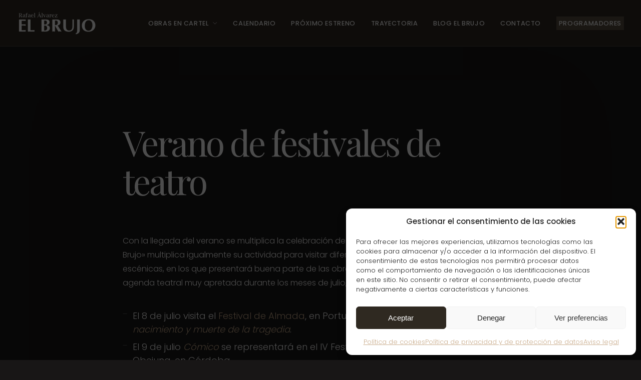

--- FILE ---
content_type: text/html; charset=UTF-8
request_url: https://elbrujo.es/verano-de-festivales-de-teatro/
body_size: 21021
content:
<!DOCTYPE html>
<html lang="es">
<head>
<meta charset="UTF-8" />
<meta name="apple-mobile-web-app-capable" content="yes">
<meta name="viewport" content="width=device-width, initial-scale=1, maximum-scale=1, user-scalable=0">
<link rel="profile" href="http://gmpg.org/xfn/11" />
<link rel="pingback" href="https://elbrujo.es/xmlrpc.php" />
<link rel="icon" href="https://elbrujo.es/wp-content/uploads/2018/04/mini-logo4-75x75.png" sizes="32x32" />
<link rel="icon" href="https://elbrujo.es/wp-content/uploads/2018/04/mini-logo4.png" sizes="192x192" />
<link rel="apple-touch-icon" href="https://elbrujo.es/wp-content/uploads/2018/04/mini-logo4.png" />
<meta name="msapplication-TileImage" content="https://elbrujo.es/wp-content/uploads/2018/04/mini-logo4.png" />
<meta name='robots' content='index, follow, max-image-preview:large, max-snippet:-1, max-video-preview:-1' />

	<!-- This site is optimized with the Yoast SEO plugin v26.7 - https://yoast.com/wordpress/plugins/seo/ -->
	<title>Verano de festivales de teatro - Rafael Álvarez, EL BRUJO</title>
	<meta name="description" content="El verano multiplica la celebración de festivales de teatro. &quot;El Brujo&quot; multiplica igualmente su actividad para visitar diferentes escenarios consagrados a las artes escénicas." />
	<link rel="canonical" href="https://elbrujo.es/verano-de-festivales-de-teatro/" />
	<meta property="og:locale" content="es_ES" />
	<meta property="og:type" content="article" />
	<meta property="og:title" content="Verano de festivales" />
	<meta property="og:description" content="El verano multiplica la celebración de festivales de teatro. &quot;El Brujo&quot; multiplica igualmente su actividad para visitar diferentes escenarios consagrados a las artes escénicas." />
	<meta property="og:url" content="https://elbrujo.es/verano-de-festivales-de-teatro/" />
	<meta property="og:site_name" content="Rafael Álvarez, EL BRUJO" />
	<meta property="article:publisher" content="https://www.facebook.com/El.Brujo.es" />
	<meta property="article:published_time" content="2019-06-18T08:37:42+00:00" />
	<meta property="article:modified_time" content="2019-07-04T12:38:14+00:00" />
	<meta property="og:image" content="https://elbrujo.es/wp-content/uploads/2019/06/festivales.jpg" />
	<meta property="og:image:width" content="1280" />
	<meta property="og:image:height" content="812" />
	<meta property="og:image:type" content="image/jpeg" />
	<meta name="author" content="Xatcom" />
	<meta name="twitter:card" content="summary_large_image" />
	<meta name="twitter:title" content="Verano de festivales" />
	<meta name="twitter:description" content="El verano multiplica la celebración de festivales de teatro. &quot;El Brujo&quot; multiplica igualmente su actividad para visitar diferentes escenarios consagrados a las artes escénicas." />
	<meta name="twitter:image" content="https://elbrujo.es/wp-content/uploads/2019/06/festivales.jpg" />
	<meta name="twitter:creator" content="@ElBrujo_es" />
	<meta name="twitter:site" content="@ElBrujo_es" />
	<meta name="twitter:label1" content="Escrito por" />
	<meta name="twitter:data1" content="Xatcom" />
	<meta name="twitter:label2" content="Tiempo de lectura" />
	<meta name="twitter:data2" content="2 minutos" />
	<script type="application/ld+json" class="yoast-schema-graph">{"@context":"https://schema.org","@graph":[{"@type":"Article","@id":"https://elbrujo.es/verano-de-festivales-de-teatro/#article","isPartOf":{"@id":"https://elbrujo.es/verano-de-festivales-de-teatro/"},"author":{"name":"Xatcom","@id":"https://elbrujo.es/#/schema/person/33328a6de308b2da5bbac70be22fc8bc"},"headline":"Verano de festivales de teatro","datePublished":"2019-06-18T08:37:42+00:00","dateModified":"2019-07-04T12:38:14+00:00","mainEntityOfPage":{"@id":"https://elbrujo.es/verano-de-festivales-de-teatro/"},"wordCount":350,"image":{"@id":"https://elbrujo.es/verano-de-festivales-de-teatro/#primaryimage"},"thumbnailUrl":"https://elbrujo.es/wp-content/uploads/2019/06/festivales.jpg","keywords":["Cómico","Dos tablas y una pasión","Esquilo nacimiento y muerte de la tragedia","Festival Internacional de Almagro","Festival Internacional de Teatro Clásico de Mérida"],"articleSection":["Actualidad"],"inLanguage":"es"},{"@type":"WebPage","@id":"https://elbrujo.es/verano-de-festivales-de-teatro/","url":"https://elbrujo.es/verano-de-festivales-de-teatro/","name":"Verano de festivales de teatro - Rafael Álvarez, EL BRUJO","isPartOf":{"@id":"https://elbrujo.es/#website"},"primaryImageOfPage":{"@id":"https://elbrujo.es/verano-de-festivales-de-teatro/#primaryimage"},"image":{"@id":"https://elbrujo.es/verano-de-festivales-de-teatro/#primaryimage"},"thumbnailUrl":"https://elbrujo.es/wp-content/uploads/2019/06/festivales.jpg","datePublished":"2019-06-18T08:37:42+00:00","dateModified":"2019-07-04T12:38:14+00:00","author":{"@id":"https://elbrujo.es/#/schema/person/33328a6de308b2da5bbac70be22fc8bc"},"description":"El verano multiplica la celebración de festivales de teatro. \"El Brujo\" multiplica igualmente su actividad para visitar diferentes escenarios consagrados a las artes escénicas.","breadcrumb":{"@id":"https://elbrujo.es/verano-de-festivales-de-teatro/#breadcrumb"},"inLanguage":"es","potentialAction":[{"@type":"ReadAction","target":["https://elbrujo.es/verano-de-festivales-de-teatro/"]}]},{"@type":"ImageObject","inLanguage":"es","@id":"https://elbrujo.es/verano-de-festivales-de-teatro/#primaryimage","url":"https://elbrujo.es/wp-content/uploads/2019/06/festivales.jpg","contentUrl":"https://elbrujo.es/wp-content/uploads/2019/06/festivales.jpg","width":1280,"height":812,"caption":"Festivales de teatro verano"},{"@type":"BreadcrumbList","@id":"https://elbrujo.es/verano-de-festivales-de-teatro/#breadcrumb","itemListElement":[{"@type":"ListItem","position":1,"name":"Portada","item":"https://elbrujo.es/"},{"@type":"ListItem","position":2,"name":"Verano de festivales de teatro"}]},{"@type":"WebSite","@id":"https://elbrujo.es/#website","url":"https://elbrujo.es/","name":"Rafael Álvarez, EL BRUJO","description":"Todas las novedades y calendario de actuaciones","potentialAction":[{"@type":"SearchAction","target":{"@type":"EntryPoint","urlTemplate":"https://elbrujo.es/?s={search_term_string}"},"query-input":{"@type":"PropertyValueSpecification","valueRequired":true,"valueName":"search_term_string"}}],"inLanguage":"es"},{"@type":"Person","@id":"https://elbrujo.es/#/schema/person/33328a6de308b2da5bbac70be22fc8bc","name":"Xatcom","image":{"@type":"ImageObject","inLanguage":"es","@id":"https://elbrujo.es/#/schema/person/image/","url":"https://secure.gravatar.com/avatar/317601f5c0b24d448d2ecbceff06c617f8c94a2b54346b4f9c44a36813be8eba?s=96&d=mm&r=g","contentUrl":"https://secure.gravatar.com/avatar/317601f5c0b24d448d2ecbceff06c617f8c94a2b54346b4f9c44a36813be8eba?s=96&d=mm&r=g","caption":"Xatcom"}}]}</script>
	<!-- / Yoast SEO plugin. -->


<link rel='dns-prefetch' href='//platform-api.sharethis.com' />
<link rel='dns-prefetch' href='//maps.googleapis.com' />
<link rel='dns-prefetch' href='//www.googletagmanager.com' />
<link rel='dns-prefetch' href='//fonts.googleapis.com' />
<link rel="alternate" type="application/rss+xml" title="Rafael Álvarez, EL BRUJO &raquo; Feed" href="https://elbrujo.es/feed/" />
<link rel="alternate" type="application/rss+xml" title="Rafael Álvarez, EL BRUJO &raquo; Feed de los comentarios" href="https://elbrujo.es/comments/feed/" />
<link rel="alternate" title="oEmbed (JSON)" type="application/json+oembed" href="https://elbrujo.es/wp-json/oembed/1.0/embed?url=https%3A%2F%2Felbrujo.es%2Fverano-de-festivales-de-teatro%2F" />
<link rel="alternate" title="oEmbed (XML)" type="text/xml+oembed" href="https://elbrujo.es/wp-json/oembed/1.0/embed?url=https%3A%2F%2Felbrujo.es%2Fverano-de-festivales-de-teatro%2F&#038;format=xml" />
<style id='wp-img-auto-sizes-contain-inline-css' type='text/css'>
img:is([sizes=auto i],[sizes^="auto," i]){contain-intrinsic-size:3000px 1500px}
/*# sourceURL=wp-img-auto-sizes-contain-inline-css */
</style>
<style id='wp-emoji-styles-inline-css' type='text/css'>

	img.wp-smiley, img.emoji {
		display: inline !important;
		border: none !important;
		box-shadow: none !important;
		height: 1em !important;
		width: 1em !important;
		margin: 0 0.07em !important;
		vertical-align: -0.1em !important;
		background: none !important;
		padding: 0 !important;
	}
/*# sourceURL=wp-emoji-styles-inline-css */
</style>
<style id='wp-block-library-inline-css' type='text/css'>
:root{--wp-block-synced-color:#7a00df;--wp-block-synced-color--rgb:122,0,223;--wp-bound-block-color:var(--wp-block-synced-color);--wp-editor-canvas-background:#ddd;--wp-admin-theme-color:#007cba;--wp-admin-theme-color--rgb:0,124,186;--wp-admin-theme-color-darker-10:#006ba1;--wp-admin-theme-color-darker-10--rgb:0,107,160.5;--wp-admin-theme-color-darker-20:#005a87;--wp-admin-theme-color-darker-20--rgb:0,90,135;--wp-admin-border-width-focus:2px}@media (min-resolution:192dpi){:root{--wp-admin-border-width-focus:1.5px}}.wp-element-button{cursor:pointer}:root .has-very-light-gray-background-color{background-color:#eee}:root .has-very-dark-gray-background-color{background-color:#313131}:root .has-very-light-gray-color{color:#eee}:root .has-very-dark-gray-color{color:#313131}:root .has-vivid-green-cyan-to-vivid-cyan-blue-gradient-background{background:linear-gradient(135deg,#00d084,#0693e3)}:root .has-purple-crush-gradient-background{background:linear-gradient(135deg,#34e2e4,#4721fb 50%,#ab1dfe)}:root .has-hazy-dawn-gradient-background{background:linear-gradient(135deg,#faaca8,#dad0ec)}:root .has-subdued-olive-gradient-background{background:linear-gradient(135deg,#fafae1,#67a671)}:root .has-atomic-cream-gradient-background{background:linear-gradient(135deg,#fdd79a,#004a59)}:root .has-nightshade-gradient-background{background:linear-gradient(135deg,#330968,#31cdcf)}:root .has-midnight-gradient-background{background:linear-gradient(135deg,#020381,#2874fc)}:root{--wp--preset--font-size--normal:16px;--wp--preset--font-size--huge:42px}.has-regular-font-size{font-size:1em}.has-larger-font-size{font-size:2.625em}.has-normal-font-size{font-size:var(--wp--preset--font-size--normal)}.has-huge-font-size{font-size:var(--wp--preset--font-size--huge)}.has-text-align-center{text-align:center}.has-text-align-left{text-align:left}.has-text-align-right{text-align:right}.has-fit-text{white-space:nowrap!important}#end-resizable-editor-section{display:none}.aligncenter{clear:both}.items-justified-left{justify-content:flex-start}.items-justified-center{justify-content:center}.items-justified-right{justify-content:flex-end}.items-justified-space-between{justify-content:space-between}.screen-reader-text{border:0;clip-path:inset(50%);height:1px;margin:-1px;overflow:hidden;padding:0;position:absolute;width:1px;word-wrap:normal!important}.screen-reader-text:focus{background-color:#ddd;clip-path:none;color:#444;display:block;font-size:1em;height:auto;left:5px;line-height:normal;padding:15px 23px 14px;text-decoration:none;top:5px;width:auto;z-index:100000}html :where(.has-border-color){border-style:solid}html :where([style*=border-top-color]){border-top-style:solid}html :where([style*=border-right-color]){border-right-style:solid}html :where([style*=border-bottom-color]){border-bottom-style:solid}html :where([style*=border-left-color]){border-left-style:solid}html :where([style*=border-width]){border-style:solid}html :where([style*=border-top-width]){border-top-style:solid}html :where([style*=border-right-width]){border-right-style:solid}html :where([style*=border-bottom-width]){border-bottom-style:solid}html :where([style*=border-left-width]){border-left-style:solid}html :where(img[class*=wp-image-]){height:auto;max-width:100%}:where(figure){margin:0 0 1em}html :where(.is-position-sticky){--wp-admin--admin-bar--position-offset:var(--wp-admin--admin-bar--height,0px)}@media screen and (max-width:600px){html :where(.is-position-sticky){--wp-admin--admin-bar--position-offset:0px}}

/*# sourceURL=wp-block-library-inline-css */
</style><style id='global-styles-inline-css' type='text/css'>
:root{--wp--preset--aspect-ratio--square: 1;--wp--preset--aspect-ratio--4-3: 4/3;--wp--preset--aspect-ratio--3-4: 3/4;--wp--preset--aspect-ratio--3-2: 3/2;--wp--preset--aspect-ratio--2-3: 2/3;--wp--preset--aspect-ratio--16-9: 16/9;--wp--preset--aspect-ratio--9-16: 9/16;--wp--preset--color--black: #000000;--wp--preset--color--cyan-bluish-gray: #abb8c3;--wp--preset--color--white: #ffffff;--wp--preset--color--pale-pink: #f78da7;--wp--preset--color--vivid-red: #cf2e2e;--wp--preset--color--luminous-vivid-orange: #ff6900;--wp--preset--color--luminous-vivid-amber: #fcb900;--wp--preset--color--light-green-cyan: #7bdcb5;--wp--preset--color--vivid-green-cyan: #00d084;--wp--preset--color--pale-cyan-blue: #8ed1fc;--wp--preset--color--vivid-cyan-blue: #0693e3;--wp--preset--color--vivid-purple: #9b51e0;--wp--preset--gradient--vivid-cyan-blue-to-vivid-purple: linear-gradient(135deg,rgb(6,147,227) 0%,rgb(155,81,224) 100%);--wp--preset--gradient--light-green-cyan-to-vivid-green-cyan: linear-gradient(135deg,rgb(122,220,180) 0%,rgb(0,208,130) 100%);--wp--preset--gradient--luminous-vivid-amber-to-luminous-vivid-orange: linear-gradient(135deg,rgb(252,185,0) 0%,rgb(255,105,0) 100%);--wp--preset--gradient--luminous-vivid-orange-to-vivid-red: linear-gradient(135deg,rgb(255,105,0) 0%,rgb(207,46,46) 100%);--wp--preset--gradient--very-light-gray-to-cyan-bluish-gray: linear-gradient(135deg,rgb(238,238,238) 0%,rgb(169,184,195) 100%);--wp--preset--gradient--cool-to-warm-spectrum: linear-gradient(135deg,rgb(74,234,220) 0%,rgb(151,120,209) 20%,rgb(207,42,186) 40%,rgb(238,44,130) 60%,rgb(251,105,98) 80%,rgb(254,248,76) 100%);--wp--preset--gradient--blush-light-purple: linear-gradient(135deg,rgb(255,206,236) 0%,rgb(152,150,240) 100%);--wp--preset--gradient--blush-bordeaux: linear-gradient(135deg,rgb(254,205,165) 0%,rgb(254,45,45) 50%,rgb(107,0,62) 100%);--wp--preset--gradient--luminous-dusk: linear-gradient(135deg,rgb(255,203,112) 0%,rgb(199,81,192) 50%,rgb(65,88,208) 100%);--wp--preset--gradient--pale-ocean: linear-gradient(135deg,rgb(255,245,203) 0%,rgb(182,227,212) 50%,rgb(51,167,181) 100%);--wp--preset--gradient--electric-grass: linear-gradient(135deg,rgb(202,248,128) 0%,rgb(113,206,126) 100%);--wp--preset--gradient--midnight: linear-gradient(135deg,rgb(2,3,129) 0%,rgb(40,116,252) 100%);--wp--preset--font-size--small: 13px;--wp--preset--font-size--medium: 20px;--wp--preset--font-size--large: 36px;--wp--preset--font-size--x-large: 42px;--wp--preset--spacing--20: 0.44rem;--wp--preset--spacing--30: 0.67rem;--wp--preset--spacing--40: 1rem;--wp--preset--spacing--50: 1.5rem;--wp--preset--spacing--60: 2.25rem;--wp--preset--spacing--70: 3.38rem;--wp--preset--spacing--80: 5.06rem;--wp--preset--shadow--natural: 6px 6px 9px rgba(0, 0, 0, 0.2);--wp--preset--shadow--deep: 12px 12px 50px rgba(0, 0, 0, 0.4);--wp--preset--shadow--sharp: 6px 6px 0px rgba(0, 0, 0, 0.2);--wp--preset--shadow--outlined: 6px 6px 0px -3px rgb(255, 255, 255), 6px 6px rgb(0, 0, 0);--wp--preset--shadow--crisp: 6px 6px 0px rgb(0, 0, 0);}:where(.is-layout-flex){gap: 0.5em;}:where(.is-layout-grid){gap: 0.5em;}body .is-layout-flex{display: flex;}.is-layout-flex{flex-wrap: wrap;align-items: center;}.is-layout-flex > :is(*, div){margin: 0;}body .is-layout-grid{display: grid;}.is-layout-grid > :is(*, div){margin: 0;}:where(.wp-block-columns.is-layout-flex){gap: 2em;}:where(.wp-block-columns.is-layout-grid){gap: 2em;}:where(.wp-block-post-template.is-layout-flex){gap: 1.25em;}:where(.wp-block-post-template.is-layout-grid){gap: 1.25em;}.has-black-color{color: var(--wp--preset--color--black) !important;}.has-cyan-bluish-gray-color{color: var(--wp--preset--color--cyan-bluish-gray) !important;}.has-white-color{color: var(--wp--preset--color--white) !important;}.has-pale-pink-color{color: var(--wp--preset--color--pale-pink) !important;}.has-vivid-red-color{color: var(--wp--preset--color--vivid-red) !important;}.has-luminous-vivid-orange-color{color: var(--wp--preset--color--luminous-vivid-orange) !important;}.has-luminous-vivid-amber-color{color: var(--wp--preset--color--luminous-vivid-amber) !important;}.has-light-green-cyan-color{color: var(--wp--preset--color--light-green-cyan) !important;}.has-vivid-green-cyan-color{color: var(--wp--preset--color--vivid-green-cyan) !important;}.has-pale-cyan-blue-color{color: var(--wp--preset--color--pale-cyan-blue) !important;}.has-vivid-cyan-blue-color{color: var(--wp--preset--color--vivid-cyan-blue) !important;}.has-vivid-purple-color{color: var(--wp--preset--color--vivid-purple) !important;}.has-black-background-color{background-color: var(--wp--preset--color--black) !important;}.has-cyan-bluish-gray-background-color{background-color: var(--wp--preset--color--cyan-bluish-gray) !important;}.has-white-background-color{background-color: var(--wp--preset--color--white) !important;}.has-pale-pink-background-color{background-color: var(--wp--preset--color--pale-pink) !important;}.has-vivid-red-background-color{background-color: var(--wp--preset--color--vivid-red) !important;}.has-luminous-vivid-orange-background-color{background-color: var(--wp--preset--color--luminous-vivid-orange) !important;}.has-luminous-vivid-amber-background-color{background-color: var(--wp--preset--color--luminous-vivid-amber) !important;}.has-light-green-cyan-background-color{background-color: var(--wp--preset--color--light-green-cyan) !important;}.has-vivid-green-cyan-background-color{background-color: var(--wp--preset--color--vivid-green-cyan) !important;}.has-pale-cyan-blue-background-color{background-color: var(--wp--preset--color--pale-cyan-blue) !important;}.has-vivid-cyan-blue-background-color{background-color: var(--wp--preset--color--vivid-cyan-blue) !important;}.has-vivid-purple-background-color{background-color: var(--wp--preset--color--vivid-purple) !important;}.has-black-border-color{border-color: var(--wp--preset--color--black) !important;}.has-cyan-bluish-gray-border-color{border-color: var(--wp--preset--color--cyan-bluish-gray) !important;}.has-white-border-color{border-color: var(--wp--preset--color--white) !important;}.has-pale-pink-border-color{border-color: var(--wp--preset--color--pale-pink) !important;}.has-vivid-red-border-color{border-color: var(--wp--preset--color--vivid-red) !important;}.has-luminous-vivid-orange-border-color{border-color: var(--wp--preset--color--luminous-vivid-orange) !important;}.has-luminous-vivid-amber-border-color{border-color: var(--wp--preset--color--luminous-vivid-amber) !important;}.has-light-green-cyan-border-color{border-color: var(--wp--preset--color--light-green-cyan) !important;}.has-vivid-green-cyan-border-color{border-color: var(--wp--preset--color--vivid-green-cyan) !important;}.has-pale-cyan-blue-border-color{border-color: var(--wp--preset--color--pale-cyan-blue) !important;}.has-vivid-cyan-blue-border-color{border-color: var(--wp--preset--color--vivid-cyan-blue) !important;}.has-vivid-purple-border-color{border-color: var(--wp--preset--color--vivid-purple) !important;}.has-vivid-cyan-blue-to-vivid-purple-gradient-background{background: var(--wp--preset--gradient--vivid-cyan-blue-to-vivid-purple) !important;}.has-light-green-cyan-to-vivid-green-cyan-gradient-background{background: var(--wp--preset--gradient--light-green-cyan-to-vivid-green-cyan) !important;}.has-luminous-vivid-amber-to-luminous-vivid-orange-gradient-background{background: var(--wp--preset--gradient--luminous-vivid-amber-to-luminous-vivid-orange) !important;}.has-luminous-vivid-orange-to-vivid-red-gradient-background{background: var(--wp--preset--gradient--luminous-vivid-orange-to-vivid-red) !important;}.has-very-light-gray-to-cyan-bluish-gray-gradient-background{background: var(--wp--preset--gradient--very-light-gray-to-cyan-bluish-gray) !important;}.has-cool-to-warm-spectrum-gradient-background{background: var(--wp--preset--gradient--cool-to-warm-spectrum) !important;}.has-blush-light-purple-gradient-background{background: var(--wp--preset--gradient--blush-light-purple) !important;}.has-blush-bordeaux-gradient-background{background: var(--wp--preset--gradient--blush-bordeaux) !important;}.has-luminous-dusk-gradient-background{background: var(--wp--preset--gradient--luminous-dusk) !important;}.has-pale-ocean-gradient-background{background: var(--wp--preset--gradient--pale-ocean) !important;}.has-electric-grass-gradient-background{background: var(--wp--preset--gradient--electric-grass) !important;}.has-midnight-gradient-background{background: var(--wp--preset--gradient--midnight) !important;}.has-small-font-size{font-size: var(--wp--preset--font-size--small) !important;}.has-medium-font-size{font-size: var(--wp--preset--font-size--medium) !important;}.has-large-font-size{font-size: var(--wp--preset--font-size--large) !important;}.has-x-large-font-size{font-size: var(--wp--preset--font-size--x-large) !important;}
/*# sourceURL=global-styles-inline-css */
</style>

<style id='classic-theme-styles-inline-css' type='text/css'>
/*! This file is auto-generated */
.wp-block-button__link{color:#fff;background-color:#32373c;border-radius:9999px;box-shadow:none;text-decoration:none;padding:calc(.667em + 2px) calc(1.333em + 2px);font-size:1.125em}.wp-block-file__button{background:#32373c;color:#fff;text-decoration:none}
/*# sourceURL=/wp-includes/css/classic-themes.min.css */
</style>
<link rel='stylesheet' id='wcs-timetable-css' href='https://elbrujo.es/wp-content/plugins/weekly-class/assets/front/css/timetable.css?ver=2.6.0' type='text/css' media='all' />
<style id='wcs-timetable-inline-css' type='text/css'>
.wcs-single__action .wcs-btn--action{color:rgba( 255,255,255,1);background-color:#BD322C}
/*# sourceURL=wcs-timetable-inline-css */
</style>
<link rel='stylesheet' id='xtender-style-css' href='https://elbrujo.es/wp-content/plugins/xtender/assets/front/css/xtender.css?ver=1.3.1' type='text/css' media='all' />
<link rel='stylesheet' id='cmplz-general-css' href='https://elbrujo.es/wp-content/plugins/complianz-gdpr/assets/css/cookieblocker.min.css?ver=1768807535' type='text/css' media='all' />
<link rel='stylesheet' id='theatre_wp-style-css' href='https://elbrujo.es/wp-content/themes/theatre-wp-child/style.css?ver=1.1.2' type='text/css' media='all' />
<style id='theatre_wp-style-inline-css' type='text/css'>
 body{font-family:'Poppins';font-weight:300;font-size:1.0625rem}h1,.h1{font-family:'Playfair Display';font-weight:normal;text-transform:none;font-size:3.09375rem;letter-spacing:-0.05em}@media(min-width:768px){h1,.h1{font-size:4.125rem}}h2,.h2{font-family:'Playfair Display';font-weight:normal;text-transform:none;font-size:3.25rem;letter-spacing:-0.04em}h3,.h3{font-family:'Poppins';font-weight:300;text-transform:uppercase;font-size:1.75rem;letter-spacing:0.08em}h4,.h4{font-family:'Poppins';font-weight:300;text-transform:uppercase;font-size:1.25rem;letter-spacing:0.15em}h5,.h5{font-family:'Playfair Display';font-weight:normal;text-transform:capitalize;font-size:1.25rem}h6,.h6{font-family:'Playfair Display';font-weight:normal;text-transform:none;font-size:1rem}blockquote,blockquote p,.pullquote,.blockquote,.text-blockquote{font-family:'Old Standard TT';font-weight:normal;font-style:italic;text-transform:none;font-size:1.5rem}blockquote cite{font-family:'Poppins'}.ct-main-navigation{font-family:'Poppins';font-weight:500;text-transform:uppercase;font-size:0.75rem;letter-spacing:0.05em}h1 small,h2 small,h3 small{font-family:'Poppins';font-size:1.0625rem}.font-family--h1{font-family:'Playfair Display'},.font-family--h2{font-family:'Playfair Display'},.font-family--h3{font-family:'Poppins'}.xtd-recent-posts__post__title{font-family:'Playfair Display';font-weight:normal;text-transform:none;font-size:1rem}.sub-menu a,.children a{font-family:'Poppins';font-weight:300}#footer .widget-title{font-family:'Poppins';font-weight:500;text-transform:uppercase}table thead th{font-family:'Playfair Display';font-weight:normal;text-transform:capitalize}.btn,.wcs-more.wcs-btn--action,.vc_general.vc_btn3.vc_btn3{font-family:'Poppins';font-weight:500;text-transform:uppercase}.ct-header__main-heading small,.special-title em:first-child,.wcs-timetable--carousel .wcs-class__timestamp .date-day{font-family:'Old Standard TT';font-weight:normal;font-style:italic}.ct-vc-text-separator{font-family:'Playfair Display';font-weight:normal}.wcs-timetable--week .wcs-class__title,.wcs-timetable--agenda .wcs-class__title{font-family:'Poppins'}.xtd-gmap-info{font-family:'Poppins';font-weight:300;font-size:1.0625rem}.xtd-timeline__item::before{font-family:'Poppins';font-weight:300;text-transform:uppercase;font-size:1.25rem;letter-spacing:0.15em}
 body{background-color:rgba(24,22,22,1);color:rgba(255,255,255,1)}h1,.h1{color:rgba(255,255,255,1)}h2,.h2{color:rgba(255,255,255,1)}h3,.h3{color:rgba(201,172,140,1)}h4,.h4{color:rgba(201,172,140,1)}h5,.h5{color:rgba(204,204,204,1)}h6,.h6{color:rgba(204,204,204,1)}a{color:rgba(204,204,204,1)}a:hover{color:rgba(204,204,204,0.75)}.ct-content{border-color:rgba(255,255,255,0.15)}input[type=text],input[type=search],input[type=password],input[type=email],input[type=number],input[type=url],input[type=date],input[type=tel],select,textarea,.form-control{border:1px solid rgba(255,255,255,0.25);background-color:rgba(24,22,22,1);color:rgba(255,255,255,1)}input[type=text]:focus,input[type=search]:focus,input[type=password]:focus,input[type=email]:focus,input[type=number]:focus,input[type=url]:focus,input[type=date]:focus,input[type=tel]:focus,select:focus,textarea:focus,.form-control:focus{color:rgba(255,255,255,1);border-color:rgba(255,255,255,0.4);background-color:rgba(255,255,255,0.05)}select{background-image:url([data-uri]) !important}::-webkit-input-placeholder{color:rgba(255,255,255,0.6) !important}::-moz-placeholder{color:rgba(255,255,255,0.6) !important}:-ms-input-placeholder{color:rgba(255,255,255,0.6) !important}:-moz-placeholder{color:rgba(255,255,255,0.6) !important}::placeholder{color:rgba(255,255,255,0.6) !important}pre{color:rgba(255,255,255,1)}input[type=submit],input[type=button],button,.btn-primary,.vc_general.vc_btn3.vc_btn3.vc_btn3-style-btn-primary{background-color:rgba(201,172,140,1);color:rgba(24,22,22,1);border-color:rgba(201,172,140,1)}input[type=submit]:hover,input[type=submit]:active,input[type=button]:hover,input[type=button]:active,button:hover,button:active,.btn-primary:hover,.btn-primary:active,.btn-primary:active:hover,.vc_btn3.vc_btn3.vc_btn3-style-btn-primary:hover,.vc_general.vc_btn3.vc_btn3.vc_btn3-style-btn-outline-primary:hover{background-color:rgb(181,152,120);border-color:rgb(181,152,120)}.btn-link,.vc_general.vc_btn3.vc_btn3-style-btn-link{color:rgba(201,172,140,1)}.btn-link:hover,.vc_general.vc_btn3.vc_btn3-style-btn-link:hover{color:rgb(181,152,120)}.btn-link::after,.vc_general.vc_btn3.vc_btn3-style-btn-link::after{background-color:rgba(201,172,140,1);color:rgba(24,22,22,1)}.btn-link:hover::after{background-color:rgb(181,152,120)}.btn-outline-primary,.vc_general.vc_btn3.vc_btn3.vc_btn3-style-btn-outline-primary{border-color:rgba(201,172,140,1);color:rgba(201,172,140,1)}.btn-outline-primary:active,.btn-outline-primary:hover,.btn-outline-primary:hover:active,.btn-outline-primary:focus,.btn-outline-primary:disabled,.btn-outline-primary:disabled:hover,.vc_general.vc_btn3.vc_btn3.vc_btn3-style-btn-outline-primary:hover{border-color:rgba(201,172,140,1);background-color:rgba(201,172,140,1);color:rgba(24,22,22,1)}.color-primary,.color--primary{color:rgba(201,172,140,1)}.color-primary-inverted,.color--primary-inverted{color:rgba(0,0,0,1)}.color-primary--hover{color:rgb(181,152,120)}.color-text,.vc_single_image-wrapper.ct-lightbox-video,.color--text{color:rgba(255,255,255,1)}.color-text-inverted,.color--text-inverted{color:rgba(0,0,0,1)}.color-bg,.color--bg{color:rgba(24,22,22,1)}.color-bg-inverted,.color--bg-inverted{color:rgba(255,255,255,1)}.color--h1{color:rgba(255,255,255,1)}.color--h2{color:rgba(255,255,255,1)}.color--h3{color:rgba(201,172,140,1)}.color--h4{color:rgba(201,172,140,1)}.color-bg-bg,.bg-color--bg{background-color:rgba(24,22,22,1)}.color-bg-bg--75,.bg-color--bg-75{background-color:rgba(24,22,22,0.75)}.color-bg-primary,.bg-color--primary{background-color:rgba(201,172,140,1)}.color-bg-text,.bg-color--test{background-color:rgba(255,255,255,1)}.special-title::before{border-color:rgba(201,172,140,1)},.ct-header{color:rgba(255,255,255,1);background-color:rgba(17,17,17,0.95)}@media(min-width:576px){.ct-header{background-color:rgba(17,17,17,1)}}.ct-header__logo-nav a{color:rgba(255,255,255,1)}.ct-header__logo-nav a:hover{color:rgba(255,255,255,0.65)}.ct-menu--inverted .ct-header__wrapper:not(.ct-header__wrapper--stuck) .ct-header__logo-nav ul:not(.sub-menu) > li > a,.ct-menu--inverted #ct-main-nav__toggle-navigation{color:rgba(0,0,0,1)}.ct-menu--inverted .ct-header__wrapper:not(.ct-header__wrapper--stuck) .ct-header__logo-nav ul:not(.sub-menu) > li > a:hover{color:rgba(0,0,0,0.85)}.ct-header__logo-nav .current-menu-ancestor > a,.ct-header__logo-nav .current-menu-parent > a,.ct-header__logo-nav .current-menu-item > a,.ct-header__logo-nav .current-page-parent > a,.ct-header__logo-nav .current_page_parent > a,.ct-header__logo-nav .current_page_ancestor > a,.ct-header__logo-nav .current-page-ancestor > a,.ct-header__logo-nav .current_page_item > a{color:rgba(201,172,140,1)}#ct-main-nav::before{background-color:rgba(17,17,17,0.9)}.ct-menu--inverted #ct-main-nav::before{background-color:rgba(255,255,255,0.9)}.ct-main-navigation .sub-menu,.ct-main-navigation .children{background-color:rgba(17,17,17,0.9)}.ct-menu--inverted .ct-main-navigation .sub-menu,.ct-menu--inverted .ct-main-navigation .children{background-color:rgba(255,255,255,0.9)}.ct-main-navigation .sub-menu a,.ct-main-navigation .children a{color:rgba(255,255,255,1)}.ct-menu--inverted .ct-main-navigation .sub-menu a,.ct-menu--inverted .ct-main-navigation .children a{color:rgba(0,0,0,1)}.ct-main-navigation .sub-menu a:hover,.ct-main-navigation .children a:hover{color:rgba(201,172,140,1)}.ct-header__wrapper--stuck{background-color:rgba(17,17,17,0.98)}.color-primary,.wpml-switcher .active,#ct-header__hero-navigator > a,.section-bullets,.special-title small:last-child,#ct-scroll-top{color:rgba(201,172,140,1)}.ct-layout--without-slider .ct-header__hero{color:rgba(255,255,255,1)}.ct-hero--without-image .ct-header__hero::after{}.ct-header__main-heading small,.ct-header__main-heading span,.ct-header__main-heading-excerpt{color:rgba(201,172,140,1)}.ct-header__main-heading-title h1{color:rgba(255,255,255,1)}.img-frame-small,.img-frame-large{background-color:rgba(24,22,22,1);border-color:rgba(24,22,22,1)}.ct-social-box .fa-boxed.fa-envelope{color:rgba(0,0,0,1)}.ct-social-box .fa-boxed.fa-envelope::after{background-color:rgba(201,172,140,1)}h4.media-heading{color:rgba(201,172,140,1)}.comment-reply-link,.btn-outline-primary{color:rgba(201,172,140,1);border-color:rgba(201,172,140,1)}.comment-reply-link:hover,.btn-outline-primary:hover,.btn-outline-primary:hover:active,.btn-outline-primary:active{background-color:rgba(201,172,140,1);color:rgba(24,22,22,1);border-color:rgba(201,172,140,1)}.media.comment{border-color:rgba(255,255,255,0.125)}.ct-posts .ct-post.format-quote .ct-post__content{background-color:rgba(201,172,140,1)}.ct-posts .ct-post.format-quote blockquote,.ct-posts .ct-post.format-quote blockquote cite,.ct-posts .ct-post.format-quote blockquote cite::before{color:rgba(24,22,22,1)}.ct-posts .ct-post.format-link{border-color:rgba(255,255,255,0.125)}.pagination .current{color:rgba(24,22,22,1)}.pagination .nav-links .current::before{background-color:rgba(201,172,140,1)}.pagination .current{color:rgba(24,22,22,1)}.pagination a{color:rgb(181,152,120)}.pagination .nav-links .prev,.pagination .nav-links .next{border-color:rgba(201,172,140,1)}.ct-sidebar .widget_archive,.ct-sidebar .widget_categories{color:rgba(255,255,255,0.35)}.ct-sidebar ul li::before{color:rgba(255,255,255,1)}.ct-sidebar .sidebar-widget .widget-title::after{border-color:rgba(255,255,255,1)}.ct-sidebar .sidebar-widget .widget-title,.ct-sidebar .sidebar-widget .widget-title a{color:rgba(201,172,140,1)}.ct-sidebar .sidebar-widget.widget_tag_cloud .tag{color:rgba(24,22,22,1)}.ct-sidebar .sidebar-widget.widget_tag_cloud .tag::before{background-color:rgba(255,255,255,1)}.ct-sidebar .sidebar-widget.widget_tag_cloud .tag.x-large::before{background-color:rgba(201,172,140,1)}#wp-calendar thead th,#wp-calendar tbody td{border-color:rgba(255,255,255,0.125)}.ct-footer{background-color:rgba(47,41,33,1);color:rgba(167,167,167,1)}.ct-footer a{color:rgba(255,255,255,1)}.ct-footer .widget-title{color:rgba(255,255,255,1)}blockquote,blockquote cite::before,q,q cite::before{color:rgba(201,172,140,1)}blockquote cite,q site{color:rgba(255,255,255,1)}table{border-color:rgba(255,255,255,0.15)}table thead th{color:rgba(201,172,140,1)}.ct-vc-recent-news-post{border-color:rgba(255,255,255,0.125)}.ct-vc-recent-news-post .ti-calendar{color:rgba(201,172,140,1)}.ct-vc-services-carousel__item-title{color:rgba(201,172,140,1)}.ct-vc-services-carousel__item{background-color:rgba(24,22,22,1)}.wcs-timetable--week .wcs-class__title,.wcs-timetable--agenda .wcs-class__title,.wcs-timetable--compact-list .wcs-class__title{color:rgba(204,204,204,1)}.wcs-timetable--carousel .wcs-class__title{color:rgba(204,204,204,1) !important}.wcs-timetable__carousel .wcs-class__title::after,.wcs-timetable__carousel .owl-prev,.wcs-timetable__carousel .owl-next{border-color:rgba(201,172,140,1);color:rgba(201,172,140,1)}.wcs-timetable--carousel .wcs-class__title small{color:rgba(255,255,255,1)}body .wcs-timetable--carousel .wcs-btn--action{background-color:rgba(201,172,140,1);color:rgba(24,22,22,1)}body .wcs-timetable--carousel .wcs-btn--action:hover{background-color:rgb(181,152,120);color:rgba(24,22,22,1)}.wcs-timetable__container .wcs-filters__filter-wrapper:hover{color:rgba(201,172,140,1) !important}.wcs-timetable--compact-list .wcs-day__wrapper{background-color:rgba(255,255,255,1);color:rgba(24,22,22,1)}.wcs-timetable__week,.wcs-timetable__week .wcs-day,.wcs-timetable__week .wcs-class,.wcs-timetable__week .wcs-day__title{border-color:rgba(255,255,255,0.125)}.wcs-timetable__week .wcs-class{background-color:rgba(24,22,22,1)}.wcs-timetable__week .wcs-day__title,.wcs-timetable__week .wcs-class__instructors::before{color:rgba(201,172,140,1) !important}.wcs-timetable__week .wcs-day__title::before{background-color:rgba(255,255,255,1)}.wcs-timetable__week .wcs-class__title::after{color:rgba(24,22,22,1);background-color:rgba(201,172,140,1)}.wcs-filters__title{color:rgba(201,172,140,1) !important}.xtd-carousel-mini,.xtd-carousel-mini .owl-image-link:hover::after{color:rgba(201,172,140,1) !important}.xtd-carousel-mini .onclick-video_link a::before{background-color:rgba(201,172,140,0.85)}.xtd-carousel-mini .onclick-video_link a::after{color:rgba(24,22,22,1)}.xtd-carousel-mini .onclick-video_link a:hover::after{background-color:rgba(201,172,140,0.98)}.wcs-modal:not(.wcs-modal--large) .wcs-modal__title,.wcs-modal:not(.wcs-modal--large) .wcs-modal__close{color:rgba(24,22,22,1)}.wcs-modal:not(.wcs-modal--large) .wcs-btn--action.wcs-btn--action{background-color:rgba(201,172,140,1);color:rgba(24,22,22,1)}.wcs-modal:not(.wcs-modal--large) .wcs-btn--action.wcs-btn--action:hover{background-color:rgb(181,152,120);color:rgba(24,22,22,1)}.wcs-timetable--agenda .wcs-timetable__agenda-data .wcs-class__duration::after{border-color:rgba(201,172,140,1)}.wcs-timetable--agenda .wcs-timetable__agenda-data .wcs-class__time,.wcs-timetable--compact-list .wcs-class__time{color:rgba(255,255,255,0.75)}.wcs-modal:not(.wcs-modal--large),div.pp_overlay.pp_overlay{background-color:rgba(201,172,140,0.97) !important}.mfp-bg{background-color:rgba(24,22,22,0.98) !important}.owl-image-link::before{color:rgba(24,22,22,1)}.owl-nav .owl-prev::before,.owl-nav .owl-next::after,.owl-dots{color:rgba(201,172,140,1) !important}.xtd-ninja-modal-container{background-color:rgba(24,22,22,1)}.xtd-recent-posts__post__date::before{color:rgba(201,172,140,1)}.xtd-gmap-info{background-color:rgba(24,22,22,1);color:rgba(255,255,255,1)}.fa-boxed{background-color:rgba(201,172,140,1);color:rgba(24,22,22,1)}.xtd-timeline__item::before{color:rgba(201,172,140,1)}.xtd-timeline__item::after{background-color:rgba(201,172,140,1)}.xtd-offset-frame::before,.xtd-timeline::before{border-color:rgba(201,172,140,1)}
 .ct-layout--fixed .container-fluid{max-width:1366px}@media(min-width:1367px){.bullets-container,#ct-header__hero-navigator{display:block}}.ct-header{padding:1.25rem 0 1.25rem}.ct-header__main-heading .container-fluid{flex-basis:1366px;-webkit-flex-basis:1366px;-moz-flex-basis:1366px}.ct-header__main-heading-title{padding-top:3.125rem;padding-bottom:3.125rem}
/*# sourceURL=theatre_wp-style-inline-css */
</style>
<link rel='stylesheet' id='theatre_wp-google-fonts-css' href='//fonts.googleapis.com/css?family=Poppins:300,400,500%7CPlayfair+Display:400%7COld+Standard+TT:400,400italic&#038;subset=latin' type='text/css' media='all' />
<link rel='stylesheet' id='jquery-lazyloadxt-spinner-css-css' href='//elbrujo.es/wp-content/plugins/a3-lazy-load/assets/css/jquery.lazyloadxt.spinner.css?ver=45125c2a70fe89246f616ebf2e3a5375' type='text/css' media='all' />
<script type="text/javascript" src="https://elbrujo.es/wp-includes/js/jquery/jquery.min.js?ver=3.7.1" id="jquery-core-js"></script>
<script type="text/javascript" src="https://elbrujo.es/wp-includes/js/jquery/jquery-migrate.min.js?ver=3.4.1" id="jquery-migrate-js"></script>
<script type="text/javascript" id="link-juice-optimizer-js-extra">
/* <![CDATA[ */
var php_vars = {"ljo_clase":"brujooptimizer"};
//# sourceURL=link-juice-optimizer-js-extra
/* ]]> */
</script>
<script type="text/javascript" src="https://elbrujo.es/wp-content/plugins/link-juice-optimizer/public/js/link-juice-optimizer.js?ver=2.3.2" id="link-juice-optimizer-js"></script>
<script type="text/javascript" src="//elbrujo.es/wp-content/plugins/revslider/sr6/assets/js/rbtools.min.js?ver=6.7.40" async id="tp-tools-js"></script>
<script type="text/javascript" src="//elbrujo.es/wp-content/plugins/revslider/sr6/assets/js/rs6.min.js?ver=6.7.40" async id="revmin-js"></script>
<script type="text/javascript" src="//platform-api.sharethis.com/js/sharethis.js?ver=8.5.3#property=6421daa798f2350019afb781&amp;product=gdpr-compliance-tool-v2&amp;source=simple-share-buttons-adder-wordpress" id="simple-share-buttons-adder-mu-js"></script>
<script type="text/javascript" src="https://maps.googleapis.com/maps/api/js?key&amp;sensor=1&amp;v=3" id="google-maps-js-js"></script>

<!-- Fragmento de código de la etiqueta de Google (gtag.js) añadida por Site Kit -->
<!-- Fragmento de código de Google Analytics añadido por Site Kit -->
<script type="text/javascript" src="https://www.googletagmanager.com/gtag/js?id=G-ZNLXBDCQB6" id="google_gtagjs-js" async></script>
<script type="text/javascript" id="google_gtagjs-js-after">
/* <![CDATA[ */
window.dataLayer = window.dataLayer || [];function gtag(){dataLayer.push(arguments);}
gtag("set","linker",{"domains":["elbrujo.es"]});
gtag("js", new Date());
gtag("set", "developer_id.dZTNiMT", true);
gtag("config", "G-ZNLXBDCQB6");
//# sourceURL=google_gtagjs-js-after
/* ]]> */
</script>
<script></script><link rel="https://api.w.org/" href="https://elbrujo.es/wp-json/" /><link rel="alternate" title="JSON" type="application/json" href="https://elbrujo.es/wp-json/wp/v2/posts/3249" /><link rel="EditURI" type="application/rsd+xml" title="RSD" href="https://elbrujo.es/xmlrpc.php?rsd" />

<link rel='shortlink' href='https://elbrujo.es/?p=3249' />
<meta name="generator" content="Site Kit by Google 1.170.0" /><!-- HFCM by 99 Robots - Snippet # 1: Pixel-twitter -->
<!-- Twitter universal website tag code -->
<script type="text/plain" data-service="twitter" data-category="marketing">
!function(e,t,n,s,u,a){e.twq||(s=e.twq=function(){s.exe?s.exe.apply(s,arguments):s.queue.push(arguments);
},s.version='1.1',s.queue=[],u=t.createElement(n),u.async=!0,u.src='//static.ads-twitter.com/uwt.js',
a=t.getElementsByTagName(n)[0],a.parentNode.insertBefore(u,a))}(window,document,'script');
// Insert Twitter Pixel ID and Standard Event data below
twq('init','o1t4p');
twq('track','PageView');
</script>
<!-- End Twitter universal website tag code -->
<!-- /end HFCM by 99 Robots -->

<style>
a.brujooptimizer,
span.brujooptimizer {
	cursor: pointer;
}
span.brujooptimizer {
cursor: pointer; /* añade el cursor que simula un enlace */
list-style-type: none; 
text-align: center; 
font-size: 12px;
}
</style>
<style type="text/css" media="all" id="wcs_styles"></style>			<style>.cmplz-hidden {
					display: none !important;
				}</style>
<!-- Meta Pixel Code -->
<script data-service="facebook" data-category="marketing" type="text/plain">
!function(f,b,e,v,n,t,s){if(f.fbq)return;n=f.fbq=function(){n.callMethod?
n.callMethod.apply(n,arguments):n.queue.push(arguments)};if(!f._fbq)f._fbq=n;
n.push=n;n.loaded=!0;n.version='2.0';n.queue=[];t=b.createElement(e);t.async=!0;
t.src=v;s=b.getElementsByTagName(e)[0];s.parentNode.insertBefore(t,s)}(window,
document,'script','https://connect.facebook.net/en_US/fbevents.js');
</script>
<!-- End Meta Pixel Code -->
<script data-service="facebook" data-category="marketing" type="text/plain">var url = window.location.origin + '?ob=open-bridge';
            fbq('set', 'openbridge', '2197759110316498', url);
fbq('init', '2197759110316498', {}, {
    "agent": "wordpress-6.9-4.1.5"
})</script><script data-service="facebook" data-category="marketing" type="text/plain">
    fbq('track', 'PageView', []);
  </script><meta name="generator" content="Powered by WPBakery Page Builder - drag and drop page builder for WordPress."/>
<meta name="generator" content="Powered by Slider Revolution 6.7.40 - responsive, Mobile-Friendly Slider Plugin for WordPress with comfortable drag and drop interface." />
<link rel="icon" href="https://elbrujo.es/wp-content/uploads/2018/04/mini-logo4-75x75.png" sizes="32x32" />
<link rel="icon" href="https://elbrujo.es/wp-content/uploads/2018/04/mini-logo4.png" sizes="192x192" />
<link rel="apple-touch-icon" href="https://elbrujo.es/wp-content/uploads/2018/04/mini-logo4.png" />
<meta name="msapplication-TileImage" content="https://elbrujo.es/wp-content/uploads/2018/04/mini-logo4.png" />
<script>function setREVStartSize(e){
			//window.requestAnimationFrame(function() {
				window.RSIW = window.RSIW===undefined ? window.innerWidth : window.RSIW;
				window.RSIH = window.RSIH===undefined ? window.innerHeight : window.RSIH;
				try {
					var pw = document.getElementById(e.c).parentNode.offsetWidth,
						newh;
					pw = pw===0 || isNaN(pw) || (e.l=="fullwidth" || e.layout=="fullwidth") ? window.RSIW : pw;
					e.tabw = e.tabw===undefined ? 0 : parseInt(e.tabw);
					e.thumbw = e.thumbw===undefined ? 0 : parseInt(e.thumbw);
					e.tabh = e.tabh===undefined ? 0 : parseInt(e.tabh);
					e.thumbh = e.thumbh===undefined ? 0 : parseInt(e.thumbh);
					e.tabhide = e.tabhide===undefined ? 0 : parseInt(e.tabhide);
					e.thumbhide = e.thumbhide===undefined ? 0 : parseInt(e.thumbhide);
					e.mh = e.mh===undefined || e.mh=="" || e.mh==="auto" ? 0 : parseInt(e.mh,0);
					if(e.layout==="fullscreen" || e.l==="fullscreen")
						newh = Math.max(e.mh,window.RSIH);
					else{
						e.gw = Array.isArray(e.gw) ? e.gw : [e.gw];
						for (var i in e.rl) if (e.gw[i]===undefined || e.gw[i]===0) e.gw[i] = e.gw[i-1];
						e.gh = e.el===undefined || e.el==="" || (Array.isArray(e.el) && e.el.length==0)? e.gh : e.el;
						e.gh = Array.isArray(e.gh) ? e.gh : [e.gh];
						for (var i in e.rl) if (e.gh[i]===undefined || e.gh[i]===0) e.gh[i] = e.gh[i-1];
											
						var nl = new Array(e.rl.length),
							ix = 0,
							sl;
						e.tabw = e.tabhide>=pw ? 0 : e.tabw;
						e.thumbw = e.thumbhide>=pw ? 0 : e.thumbw;
						e.tabh = e.tabhide>=pw ? 0 : e.tabh;
						e.thumbh = e.thumbhide>=pw ? 0 : e.thumbh;
						for (var i in e.rl) nl[i] = e.rl[i]<window.RSIW ? 0 : e.rl[i];
						sl = nl[0];
						for (var i in nl) if (sl>nl[i] && nl[i]>0) { sl = nl[i]; ix=i;}
						var m = pw>(e.gw[ix]+e.tabw+e.thumbw) ? 1 : (pw-(e.tabw+e.thumbw)) / (e.gw[ix]);
						newh =  (e.gh[ix] * m) + (e.tabh + e.thumbh);
					}
					var el = document.getElementById(e.c);
					if (el!==null && el) el.style.height = newh+"px";
					el = document.getElementById(e.c+"_wrapper");
					if (el!==null && el) {
						el.style.height = newh+"px";
						el.style.display = "block";
					}
				} catch(e){
					console.log("Failure at Presize of Slider:" + e)
				}
			//});
		  };</script>
		<style type="text/css" id="wp-custom-css">
			.ocultar {
display: none !important;
}


.vc_tta-container .hide {
    display: none !important;
}
@media (min-width: 768px){
 footer .col-md-3 {
    -webkit-flex: 0 0 100%;
    flex: 0 0 100%;
    max-width: 100%;
	 text-align: center;
	}}


@media (min-width: 1024px) {
.vc_column_container>.vc_column-inner {
    padding-left: 30px;
    padding-right: 30px;
	}}


.ct-page__entry-content blockquote, .ct-single__entry-content blockquote {
     margin: 0rem 0rem; 
}



/***ICONOS SOCIALES EN NOTICIAS***/
.ct-social-box .fa-boxed.fa-linkedin {
    display:none;
}

.ct-social-box .fa-boxed.fa-google-plus {
    display:none;
}

.ct-social-box a + a {
    margin-left: 0vh;
}
.ct-social-box .fa-boxed.fa-envelope {
    margin-left: 1vh;
}

.ct-social-box .fa-boxed.fa-twitter {
   margin-left: 1vh;
}

.ct-social-box .fa-boxed.fa-facebook-f::after {
    background-color: #3c5a9a;
}

.ct-social-box .fa-boxed.fa-envelope::after {
    background-color: rgb(245, 7, 7);
}

/*** PESTAÑAS FICHA OBRAS ***/

.wpb-js-composer .vc_tta.vc_general .vc_tta-title-text:not(:empty):not(:first-child), .wpb-js-composer .vc_tta.vc_general .vc_tta-title-text:not(:empty)~* {
    margin-left: 5px !important;
}



/****COMPRIMIR MENÚ SUPERIOR*****/

@media (min-width: 1200px){
ul.ct-main-navigation > li, div.ct-main-navigation > ul > li {
    margin-left: 1.8rem;
	}}
/*****
@media (min-width: 576px){
   .ct-header__wrapper--stuck{
    top: 32px !important;
	}}
/***************************/
@media (min-width: 576px) {
.ct-header__wrapper--stuck #ct-main-nav {
    padding-top: 0rem;
    padding-bottom: 0rem;
	}}

/********************************/


.ct-single .featured-image {
    display: none;
}

.ct-single__entry-meta {   
    display: none;
}

.pea_cook_wrapper p {
    font-family: "poppins", helvetica, arial, sans-serif !important;
    font-size: 12px !important;
    font-weight: 300 !important;
}

.wcs-filters__container {
    flex-basis: 15rem;
}


button.pea_cook_btn {
    background: #c9ac8c !important;
    border: 1px solid #c9ac8c !important;
   box-shadow: inset 0 0 1px 1px #c9ac8c !important;;
    font: 500 13px "poppins", helvetica, arial, sans-serif !important;
    padding: 1px 10px !important;
    text-shadow: 0 1px 0 #c9ac8c !important;	
	margin-top: 3px;	
	width:auto !important;
}

@media (max-width: 575px){
.pea_cook_wrapper {
   
    padding: 10px 10px !important;
 padding-bottom:15px!important;
	}}

/**** BOTON PRENSA ********/
li.menu-item-664 {
    background-color: #564d41;
    padding: 5px;
}
.ct-single__entry-content a {   
    color: rgb(201, 172, 140)
}


/****COMENTARIOS BLOG***/
.row .comments-area {   
    display: none;
}
/*******PAGINA ERROR********/

.error404 .ct-header__hero {
	display:none;
}

	.error404 .ct-content {
    margin: 0px;
		min-height: 65vh;
	}

form.search-form {
	display:none;
}

.error404 h2 {
	text-align:center;
	font-size: 4.5rem;
}

.error404 h2.post-title:before {
       content: '';
    display: inline-block;
    max-width: 10rem;
    width: 20%;
     border-bottom: 3px solid currentColor;
    position: absolute;
    top: 50%;
    border-color: rgba(201,172,140,1);   
}

.error404 p {
	text-align:center;
	padding-top: 40px;
}
/*********************/

.ti-user:before {
    content: "\e6a8";
}

.ti-location-arrow:before {
    content: "\e64f";
}


.wcs-modal h2 small {
    display: none;
}

.wcs-modal__inner-side h2 {
    margin: 0 0 10px;
}

.ct-header__logo-nav {
    padding-top: 0rem;
    padding-bottom: 0rem;
}
/******ELIMINAR TITULO BLOG******/
.category-blog .ct-header__hero{
	display:none;	
}

.category-actualidad .ct-header__hero {
    display: none;
}


/********MENU PIE*************/

ul#menu-menu-footer.menu{
	text-align:center;
	}

@media (min-width: 992px){
#menu-menu-footer li.menu-item{
    font-size: 12px;
    display: inline-block;
	  color:red !important;
	margin-right:20px !important;
	margin-left:20px !important;	
}	
#menu-menu-footer li.menu-item:last-child{
	margin-right:40px !important;	
}}

@media (min-width: 575px){
		#footer-navigation .menu-item{
    margin-right: 10px!important;
	  margin-left:10px!important;
	  display:inline-block;
	  width:auto;
}}

@media (max-width: 574px){
#footer-navigation .menu-item {
    margin-right: 10px;
	  margin-left:10px;
	  display:inline-block;
	  width:100%;
	  font-size:1rem;
	}}
/*******DERECHOS PIE*************/

.sidebar-widget ul li::before, .sidebar-widget ol li::before {
    content: none;
}

#navegador li{
   display: inline;
   text-align: left;
   margin: 0 10px 0 0;
}

#navegador ul{
   margin-top:0px;
   color:#8a8a8a;
}


#navegador li a {
   color: #cacaca;
  }

#navegador li a:hover{
  color: #fff;	
 }

a.customize-unpreviewable {
    cursor: pointer;
}



.derechos p{
    color: #9b9b9b;
    font-size: 12px;    
}

@media only screen and (max-width:480px){
 #navegador li{ 
display: inline-block;
max-width:100%;
text-align:center;
}
}

@media only screen and (max-width:768px) and (min-width:481px){
 #navegador li{ 
text-align:center;
display: inline-block;
max-width:100%;
}
}


/********TEATROS*********/
.wcs-modal__content.wcs-modal__content--full h2 {
	margin:0;
}

div.foto-teatro {
	width:220px;
	padding-right:15px;
	padding-top:15px;
	float:left;	
}

div.datos-teatro {
	width:300px;
	padding-top:15px;
	float:left;	
}
.wcs-modal h2{
	font-size: 250%;
}
/****FICHA lista portada*******/
.wcs-timetable__container.wcs-timetable--with-filters:not(.wcs-timetable--filters-center) .wcs-filters__container{
    flex-basis: 14rem;
}

/*******COLOR MENÚ SUPERIOR*******/

.ct-header {
	background-image: url(https://elbrujo.es/wp-content/uploads/2018/04/fondo-menu2.png
);
	}

.ct-header__wrapper--stuck {
    border-bottom: 3px solid #6d5b4b;    
}
/*
@media (max-width: 575px){

.ct-header {
	background-image: url(https://elbrujo.es/wp-content/uploads/2018/04/fondo-menu2.png
);
    background-color: rgba(189,50,44,1);
}	
.ct-single__entry-content {
	padding: 0rem !important;
}
.ct-single__post-title {
    padding-top: 0px;
}
}
/****ELIMINAR SIGUIENES POSTS***/
.ct-single__entry-content nav.post-navigation {
	display:none;
}

.ct-header__main-heading-title {
    display: none;
}

/*********TEXTO NORMAL*********/

p {
	font-size:16px;
}
/********PADDINGS PÁGINAS********/
@media (max-width: 575px){
.ct-single header, .ct-single__entry-content, .ct-social-box, .row .comments-area, .ct-posts .ct-post {
    padding: 2rem !important;
	}
.ct-header__main-heading-title {
    display: none;
}
.ct-single header, .ct-single__entry-content, .ct-social-box, .row .comments-area, .ct-posts .ct-post {
    padding: 0rem !important;
}
}

.container-fluid {
    padding-right: 2rem;
    padding-left: 2rem;
}
/*****REDES SOCIALES EN EVENTOS***/
.ct-social-box .fa-boxed {
    width: 2rem;
    height: 2rem;
    line-height: 2rem;    
}

.fa-boxed {
    border-radius: 0px;
	  background-color: transparent; 
	  color: #fff;
}

.ct-social-box .fa-boxed.fa-envelope {
    color: #fff;
}

/********MENÚ MOVIL*************/
@media only screen and (max-width:768px){
 .ct-main-navigation {
    font-size: 1rem!important;
}
	
	.ct-main-navigation .menu-item, .ct-main-navigation .page_item {
    padding-top: .45rem;
    padding-bottom: .45rem;
}
	
	
	
	
	
	
}
		</style>
		<noscript><style> .wpb_animate_when_almost_visible { opacity: 1; }</style></noscript><link rel='stylesheet' id='rs-plugin-settings-css' href='//elbrujo.es/wp-content/plugins/revslider/sr6/assets/css/rs6.css?ver=6.7.40' type='text/css' media='all' />
<style id='rs-plugin-settings-inline-css' type='text/css'>
#rs-demo-id {}
/*# sourceURL=rs-plugin-settings-inline-css */
</style>
</head>  <body data-cmplz=1 class="wp-singular post-template-default single single-post postid-3249 single-format-standard wp-theme-theatre-wp wp-child-theme-theatre-wp-child ct-layout--full ct-layout--fixed ct-layout--without-slider ct-hero--without-image ct-menu--align-right ct-menu--fixed  ct-hero--left ct-hero--middle ct-hero--text-left ct-blog--without-sidebar ct-content-without-vc wpb-js-composer js-comp-ver-8.7.2 vc_responsive" itemscope itemtype="http://schema.org/WebPage"> 	<div class="ct-site"> 		<header class="ct-header" itemscope itemtype="http://schema.org/WPHeader">   <div class="ct-header__wrapper">     <div class="container-fluid">       <div class="ct-header__toolbar">   </div>       <div class="ct-header__logo-nav">   <a href="https://elbrujo.es/" rel="home" class="ct-logo">           <img class="ct-logo__image ct-logo__image--inverted" src='https://elbrujo.es/wp-content/uploads/2018/03/logo-sharp2-220.png'  alt='Rafael Álvarez, EL BRUJO'>       <img class="ct-logo__image" src='https://elbrujo.es/wp-content/uploads/2018/04/logo-ult-Custom-2.png'  srcset='https://elbrujo.es/wp-content/uploads/2018/04/logo-ult-Custom-3.png 2x' alt='Rafael Álvarez, EL BRUJO'>   </a>   <label id="ct-main-nav__toggle-navigation" for="ct-main-nav__toggle-navigation-main">Menu <i class="ti-align-justify"></i></label> <div id='ct-main-nav'> 	<input type="checkbox" hidden id="ct-main-nav__toggle-navigation-main"> 	<nav id="ct-main-nav__wrapper" itemscope itemtype="http://schema.org/SiteNavigationElement"> 		<ul id="menu-menu" class="ct-main-navigation"><li id="menu-item-1026" class="menu-item menu-item-type-custom menu-item-object-custom menu-item-has-children menu-item-1026"><a href="#">Obras en cartel</a> <ul class="sub-menu"> 	<li id="menu-item-8445" class="menu-item menu-item-type-post_type menu-item-object-page menu-item-8445"><a href="https://elbrujo.es/el-viaje-del-monstruo-fiero/">El viaje del monstruo fiero</a></li> 	<li id="menu-item-7466" class="menu-item menu-item-type-post_type menu-item-object-page menu-item-7466"><a href="https://elbrujo.es/iconos-o-la-exploracion-del-destino/">Iconos o la exploración del destino</a></li> 	<li id="menu-item-8323" class="menu-item menu-item-type-post_type menu-item-object-page menu-item-8323"><a href="https://elbrujo.es/volar-con-los-pies-en-el-suelo/">Volar con los pies en el suelo</a></li> 	<li id="menu-item-7430" class="menu-item menu-item-type-post_type menu-item-object-page menu-item-7430"><a href="https://elbrujo.es/mi-vida-en-el-arte/">Mi vida en el arte</a></li> 	<li id="menu-item-1484" class="menu-item menu-item-type-post_type menu-item-object-page menu-item-1484"><a href="https://elbrujo.es/autobiografia-de-un-yogui/">Autobiografía de un yogui</a></li> 	<li id="menu-item-2139" class="menu-item menu-item-type-post_type menu-item-object-page menu-item-2139"><a href="https://elbrujo.es/lazarillo-de-tormes/">Lazarillo de Tormes</a></li> </ul> </li> <li id="menu-item-4460" class="menu-item menu-item-type-post_type menu-item-object-page menu-item-4460"><a href="https://elbrujo.es/calendario/">Calendario</a></li> <li id="menu-item-8566" class="menu-item menu-item-type-post_type menu-item-object-page menu-item-8566"><a href="https://elbrujo.es/proximo-estreno/">Próximo estreno</a></li> <li id="menu-item-148" class="menu-item menu-item-type-post_type menu-item-object-page menu-item-148"><a href="https://elbrujo.es/trayectoria-teatral-el-brujo/">Trayectoria</a></li> <li id="menu-item-2077" class="menu-item menu-item-type-taxonomy menu-item-object-category menu-item-2077"><a href="https://elbrujo.es/seccion/blog-el-brujo/">Blog El Brujo</a></li> <li id="menu-item-152" class="menu-item menu-item-type-post_type menu-item-object-page menu-item-152"><a href="https://elbrujo.es/contacto/">Contacto</a></li> <li id="menu-item-664" class="menu-item menu-item-type-post_type menu-item-object-page menu-item-664"><a href="https://elbrujo.es/recursos-multimedia/">Programadores</a></li> </ul>	</nav> </div> </div>     </div>   </div> </header> 			  <div class="ct-content">   <div class="container-fluid">    <div class="row">         <div class="col-sm-12">                                <article id="post-3249" class="ct-single entry single post-3249 post type-post status-publish format-standard has-post-thumbnail hentry category-actualidad tag-comico tag-dos-tablas-y-una-pasion tag-esquilo-nacimiento-y-muerte-de-la-tragedia tag-festival-internacional-de-almagro tag-festival-internacional-de-teatro-clasico-de-merida"> 	<header> 		<h1 class="ct-single__post-title">Verano de festivales de teatro</h1> 		<div class="ct-single__entry-meta"> 	<span><i class="ti-calendar color-primary"></i> <em>18 de junio de 2019</em></span> 	<span><i class="ti-layers color-primary"></i> <em><a href="https://elbrujo.es/seccion/actualidad/" rel="category tag">Actualidad</a></em></span> 	<span><i class="ti-tag color-primary"></i> <em><a href="https://elbrujo.es/tag/comico/" rel="tag">Cómico</a>, <a href="https://elbrujo.es/tag/dos-tablas-y-una-pasion/" rel="tag">Dos tablas y una pasión</a>, <a href="https://elbrujo.es/tag/esquilo-nacimiento-y-muerte-de-la-tragedia/" rel="tag">Esquilo nacimiento y muerte de la tragedia</a>, <a href="https://elbrujo.es/tag/festival-internacional-de-almagro/" rel="tag">Festival Internacional de Almagro</a>, <a href="https://elbrujo.es/tag/festival-internacional-de-teatro-clasico-de-merida/" rel="tag">Festival Internacional de Teatro Clásico de Mérida</a></em></span></div> 				<div class="ct-single__post-featured-image"> 					<img width="660" height="419" src="//elbrujo.es/wp-content/plugins/a3-lazy-load/assets/images/lazy_placeholder.gif" data-lazy-type="image" data-src="https://elbrujo.es/wp-content/uploads/2019/06/festivales-1024x650.jpg" class="lazy lazy-hidden featured-image img-responsive xtd-shadow--normal-hard wp-post-image" alt="Festivales de teatro verano" decoding="async" fetchpriority="high" srcset="" data-srcset="https://elbrujo.es/wp-content/uploads/2019/06/festivales-1024x650.jpg 1024w, https://elbrujo.es/wp-content/uploads/2019/06/festivales-300x190.jpg 300w, https://elbrujo.es/wp-content/uploads/2019/06/festivales-768x487.jpg 768w, https://elbrujo.es/wp-content/uploads/2019/06/festivales.jpg 1280w" sizes="(max-width: 660px) 100vw, 660px" /><noscript><img width="660" height="419" src="https://elbrujo.es/wp-content/uploads/2019/06/festivales-1024x650.jpg" class="featured-image img-responsive xtd-shadow--normal-hard wp-post-image" alt="Festivales de teatro verano" decoding="async" fetchpriority="high" srcset="https://elbrujo.es/wp-content/uploads/2019/06/festivales-1024x650.jpg 1024w, https://elbrujo.es/wp-content/uploads/2019/06/festivales-300x190.jpg 300w, https://elbrujo.es/wp-content/uploads/2019/06/festivales-768x487.jpg 768w, https://elbrujo.es/wp-content/uploads/2019/06/festivales.jpg 1280w" sizes="(max-width: 660px) 100vw, 660px" /></noscript>			</div> 		</header>  	<div class="ct-single__entry-content">  		<!-- Content --> 		<p>Con la llegada del verano se multiplica la celebración de <strong>festivales de teatro</strong>. Rafael Álvarez «El Brujo» multiplica igualmente su actividad para visitar diferentes escenarios consagrados a las artes escénicas, en los que presentará buena parte de las obras que tiene actualmente en cartel. Una agenda teatral muy apretada durante los meses de julio, agosto y septiembre:</p> <ul> <li>El 8 de julio visita el <a href="https://ctalmada.pt/36-festival-almada/" target="_blank" rel="noopener noreferrer">Festival de Almada</a>, en Portugal, donde presentará <a href="https://elbrujo.es/esquilo-nacimiento-muerte-tragedia/" target="_blank" rel="noopener noreferrer"><em>Esquilo, nacimiento y muerte de la tragedia</em></a>.</li> <li>El 9 de julio <a href="https://elbrujo.es/comico/"><em>Cómico </em></a>se representará en el IV Festival de Teatro Clásico de Fuente Obejuna, en Córdoba.</li> <li>El 13 de julio es el turno de <em>Dos tablas y una pasión</em>, la última creación de «El Brujo» basada en textos de Lope de Vega, que se presentará en el XXXV <a href="http://www.diphuelva.es/teatroniebla" target="_blank" rel="noopener noreferrer">Festival de Teatro y Danza Castillo de Niebla</a>, en Huelva.</li> <li>El 20 de julio la mirada de Rafael Álvarez sobre la tragedia griega, <em>Esquilo, nacimiento y muerte de la tragedia</em>, visitará el Teatro Romano de Medellín, en Badajoz, en el marco del 65 <a href="https://www.festivaldemerida.es" target="_blank" rel="noopener noreferrer">Festival Internacional de Teatro Clásico de Mérida</a>.</li> <li>Entre el 24 y el 26 de julio «El Brujo» realiza parada en el 42 <a href="https://festivaldealmagro.com" target="_blank" rel="noopener noreferrer">Festival Internacional de Teatro Clásico de Almagro</a>, para presentar <em>Dos tablas y una pasión</em>.</li> <li>El 7 de agosto <em>Dos tablas y una pasión </em>repite en el Festival de Teatro Clásico de Alcántara, en Cáceres.</li> <li>El 9 de agosto <em>Esquilo</em> visitará de nuevo una de las sedes del Festival de Mérida, en esta ocasión Cáparra, en Cáceres.</li> <li>El 17 de agosto <em>Cómico</em> se presentará en el <a href="http://www.patiodecomedias.es/agenda/festival-de-teatro" target="_blank" rel="noopener noreferrer">Festival Patio de Comedias</a> de Torralba de Calatrava, en Ciudad Real.</li> <li>El 23 de agosto «El Brujo» estará presente en el <a href="https://festivalteatrosanjavier.com/" target="_blank" rel="noopener noreferrer">Festival Internacional de Teatro, Música y Danza de San Javier</a>, en Murcia, de nuevo con <em>Esquilo, nacimiento y muerte de la tragedia</em>.</li> </ul> <p>Además de la presencia en festivales de teatro, «El Brujo» visitará numerosos escenarios durante los meses de verano. La agenda completa se puede consultar desde la sección <a href="https://elbrujo.es/calendario/">calendario</a> de esta misma web.</p>  		<!-- Link Pages --> 		 		<!-- Post Navigation --> 		 	<nav class="navigation post-navigation" aria-label="Entradas"> 		<h2 class="screen-reader-text">Navegación de entradas</h2> 		<div class="nav-links"><div class="nav-previous"><a href="https://elbrujo.es/la-tragedia-de-esquilo-visita-diferentes-escenarios-en-verano/" rel="prev">La tragedia de Esquilo visita diferentes escenarios en verano</a></div><div class="nav-next"><a href="https://elbrujo.es/el-brujo-entrevistado-en-el-proyecto-aprendemos-juntos/" rel="next">El Brujo, entrevistado en el proyecto Aprendemos juntos</a></div></div> 	</nav> 	</div>  	<!-- Sharing --> 	     <div class="ct-social-box">       <h4 class="h3">Compartir en redes sociales</h4>      <div class="ct-social-box__icons">         <a class="ct-social-box__link ct-social-box__link--popup" rel="nofollow" href="https://www.facebook.com/sharer.php?u=https%3A%2F%2Felbrujo.es%2Fverano-de-festivales-de-teatro%2F" title="">           <i class="fa fa-boxed fab fa-facebook-f"></i>         </a>         <a class="ct-social-box__link ct-social-box__link--popup" rel="nofollow" href="https://twitter.com/home?status=https%3A%2F%2Felbrujo.es%2Fverano-de-festivales-de-teatro%2F%20&nbsp;%20Verano+de+festivales+de+teatro" title="">           <i class="fa fa-boxed fab fa-twitter"></i>         </a>         <a class="ct-social-box__link ct-social-box__link--popup" rel="nofollow" href="https://linkedin.com/shareArticle?mini=true&#038;url=https%3A%2F%2Felbrujo.es%2Fverano-de-festivales-de-teatro%2F&#038;title=Verano+de+festivales+de+teatro" title="">           <i class="fa fa-boxed fab fa-linkedin"></i>         </a>         <a class="ct-social-box__link" rel="nofollow" href="mailto:?subject=Verano%20de%20festivales%20de%20teatro&#038;body=https%3A%2F%2Felbrujo.es%2Fverano-de-festivales-de-teatro%2F" title="">           <i class="fa fa-boxed fa-envelope"></i>         </a>       </div>     </div>     	<!-- Author --> 	 	<!-- Comments --> 	<div class="row comments-area"> 	<div class="col-sm-12"> 		<div id="comments" class="comments"> 		<h3 class="comments-title h4">         0 comments on &ldquo;<strong>Verano de festivales de teatro</strong>&rdquo;    </h3>       		<section id="comments" class="comments-list comments media-list">  	 		</section>  	         <p class="nocomments lead xtd-responsive-margin--top-5">Comments are closed.</p>      </div> 	</div> </div>  </article>                                    </div> </div>     </div></div>   <footer class="ct-footer" itemscope itemtype="http://schema.org/WPFooter">         <div class="container-fluid">         <nav id="footer-navigation">     <ul id="menu-menu-footer" class="menu"><li id="menu-item-8324" class="menu-item menu-item-type-post_type menu-item-object-page menu-item-8324"><a href="https://elbrujo.es/iconos-o-la-exploracion-del-destino/">Iconos o la exploración del destino</a></li> <li id="menu-item-7261" class="menu-item menu-item-type-post_type menu-item-object-page menu-item-7261"><a href="https://elbrujo.es/autobiografia-de-un-yogui/">Autobiografía de un yogui</a></li> <li id="menu-item-2218" class="menu-item menu-item-type-post_type menu-item-object-page menu-item-2218"><a href="https://elbrujo.es/lazarillo-de-tormes/">Lazarillo de Tormes</a></li> <li id="menu-item-8446" class="menu-item menu-item-type-post_type menu-item-object-page menu-item-8446"><a href="https://elbrujo.es/el-viaje-del-monstruo-fiero/">El viaje del monstruo fiero</a></li> </ul>        <a href="#top" class="ct-smooth-scroll" id="ct-scroll-top"><em class="ti-angle-up"></em> Subir</a>  </nav>         <div id="absolute-footer">     <div class="row">       <aside id="text-3" class="col-12 col-md-3  sidebar-widget widget_text">			<div class="textwidget"><div id="navegador"> <ul style="list-style-type: none; text-align: center; font-size: 12px; margin-bottom: 14px;"> <li style="padding: 0px;"><a href="https://www.facebook.com/El.Brujo.es" target="_blank" rel="noopener"><img class="lazy lazy-hidden" decoding="async" style="width: 34px;" title="Facebook Rafael Álvarez EL BRUJO" src="//elbrujo.es/wp-content/plugins/a3-lazy-load/assets/images/lazy_placeholder.gif" data-lazy-type="image" data-src="https://elbrujo.es/wp-content/uploads/2018/05/facebook-50-Custom.png" alt="facebook El Brujo" /><noscript><img decoding="async" style="width: 34px;" title="Facebook Rafael Álvarez EL BRUJO" src="https://elbrujo.es/wp-content/uploads/2018/05/facebook-50-Custom.png" alt="facebook El Brujo" /></noscript></a></li> <li style="padding: 0px;"><a href="https://twitter.com/ElBrujo_es" target="_blank" rel="noopener"><img class="lazy lazy-hidden" decoding="async" style="width: 34px;" title="Twitter Producciones El Brujo" src="//elbrujo.es/wp-content/plugins/a3-lazy-load/assets/images/lazy_placeholder.gif" data-lazy-type="image" data-src="https://elbrujo.es/wp-content/uploads/2018/05/twitter-50-Custom.png" alt="twitter El Brujo" /><noscript><img decoding="async" style="width: 34px;" title="Twitter Producciones El Brujo" src="https://elbrujo.es/wp-content/uploads/2018/05/twitter-50-Custom.png" alt="twitter El Brujo" /></noscript></a></li> <li style="padding: 0px;"><a href="https://www.instagram.com/el.brujo.es/?hl=es" target="_blank" rel="noopener"><img class="lazy lazy-hidden" decoding="async" style="width: 34px;" title="Instagram Rafael Álvarez EL BRUJO" src="//elbrujo.es/wp-content/plugins/a3-lazy-load/assets/images/lazy_placeholder.gif" data-lazy-type="image" data-src="https://elbrujo.es/wp-content/uploads/2022/09/instagram-50.png" alt="Instagram El Brujo" /><noscript><img decoding="async" style="width: 34px;" title="Instagram Rafael Álvarez EL BRUJO" src="https://elbrujo.es/wp-content/uploads/2022/09/instagram-50.png" alt="Instagram El Brujo" /></noscript></a></li> <li style="padding: 0px;"><a href="https://www.youtube.com/user/ProduccionesElBrujo" target="_blank" rel="noopener"><img class="lazy lazy-hidden" decoding="async" style="width: 34px;" title="Youtube Producciones El Brujo" src="//elbrujo.es/wp-content/plugins/a3-lazy-load/assets/images/lazy_placeholder.gif" data-lazy-type="image" data-src="https://elbrujo.es/wp-content/uploads/2018/05/youtube-300-50-Custom.png" alt="Youtube El Brujo" /><noscript><img decoding="async" style="width: 34px;" title="Youtube Producciones El Brujo" src="https://elbrujo.es/wp-content/uploads/2018/05/youtube-300-50-Custom.png" alt="Youtube El Brujo" /></noscript></a></li> </ul> <ul class="dEnlacesFooter"> <li>Todos los derechos reservados @ Rafael Álvarez EL BRUJO 2018</li> <li><span  class=" brujooptimizer" data-loc="aHR0cHM6Ly9lbGJydWpvLmVzL2F2aXNvLWxlZ2FsLw%3D%3D" data-window="new">Aviso legal</span></li> <li><span  class=" brujooptimizer" data-loc="aHR0cHM6Ly9lbGJydWpvLmVzL3BvbGl0aWNhLWRlLWNvb2tpZXMtdWUv" data-window="new">Cookies</span></li> <li><span  class=" brujooptimizer" data-loc="aHR0cHM6Ly9lbGJydWpvLmVzL3BvbGl0aWNhLWRlLXByaXZhY2lkYWQv" data-window="new">Política de privacidad</span></li> <li><span  class="xatcom brujooptimizer" data-loc="aHR0cHM6Ly94YXRjb20ubmV0L2Rpc2Vuby13ZWItdmFsZW5jaWEv" data-window="">Creado por Xatcom</span></li> </ul> </div> </div> 		</aside>    </div>   </div><!-- #absolute-footer -->     </div>   </footer><!-- #footer --> </div>  <script type="text/plain" data-service="google-analytics" data-category="statistics">
			  (function(i,s,o,g,r,a,m){i['GoogleAnalyticsObject']=r;i[r]=i[r]||function(){
			  (i[r].q=i[r].q||[]).push(arguments)},i[r].l=1*new Date();a=s.createElement(o),
			  m=s.getElementsByTagName(o)[0];a.async=1;a.src=g;m.parentNode.insertBefore(a,m)
			  })(window,document,'script','//www.google-analytics.com/analytics.js','ga');

			  ga('create', 'UA-31493750-1', 'auto');
			  ga('send', 'pageview');

			</script> 		<script>
			window.RS_MODULES = window.RS_MODULES || {};
			window.RS_MODULES.modules = window.RS_MODULES.modules || {};
			window.RS_MODULES.waiting = window.RS_MODULES.waiting || [];
			window.RS_MODULES.defered = false;
			window.RS_MODULES.moduleWaiting = window.RS_MODULES.moduleWaiting || {};
			window.RS_MODULES.type = 'compiled';
		</script> 		<script type="speculationrules">
{"prefetch":[{"source":"document","where":{"and":[{"href_matches":"/*"},{"not":{"href_matches":["/wp-*.php","/wp-admin/*","/wp-content/uploads/*","/wp-content/*","/wp-content/plugins/*","/wp-content/themes/theatre-wp-child/*","/wp-content/themes/theatre-wp/*","/*\\?(.+)"]}},{"not":{"selector_matches":"a[rel~=\"nofollow\"]"}},{"not":{"selector_matches":".no-prefetch, .no-prefetch a"}}]},"eagerness":"conservative"}]}
</script>  <!-- Consent Management powered by Complianz | GDPR/CCPA Cookie Consent https://wordpress.org/plugins/complianz-gdpr --> <div id="cmplz-cookiebanner-container"><div class="cmplz-cookiebanner cmplz-hidden banner-1 bottom-right-view-preferences optin cmplz-bottom-right cmplz-categories-type-view-preferences" aria-modal="true" data-nosnippet="true" role="dialog" aria-live="polite" aria-labelledby="cmplz-header-1-optin" aria-describedby="cmplz-message-1-optin"> 	<div class="cmplz-header"> 		<div class="cmplz-logo"></div> 		<div class="cmplz-title" id="cmplz-header-1-optin">Gestionar el consentimiento de las cookies</div> 		<div class="cmplz-close" tabindex="0" role="button" aria-label="Cerrar ventana"> 			<svg aria-hidden="true" focusable="false" data-prefix="fas" data-icon="times" class="svg-inline--fa fa-times fa-w-11" role="img" xmlns="http://www.w3.org/2000/svg" viewBox="0 0 352 512"><path fill="currentColor" d="M242.72 256l100.07-100.07c12.28-12.28 12.28-32.19 0-44.48l-22.24-22.24c-12.28-12.28-32.19-12.28-44.48 0L176 189.28 75.93 89.21c-12.28-12.28-32.19-12.28-44.48 0L9.21 111.45c-12.28 12.28-12.28 32.19 0 44.48L109.28 256 9.21 356.07c-12.28 12.28-12.28 32.19 0 44.48l22.24 22.24c12.28 12.28 32.2 12.28 44.48 0L176 322.72l100.07 100.07c12.28 12.28 32.2 12.28 44.48 0l22.24-22.24c12.28-12.28 12.28-32.19 0-44.48L242.72 256z"></path></svg> 		</div> 	</div>  	<div class="cmplz-divider cmplz-divider-header"></div> 	<div class="cmplz-body"> 		<div class="cmplz-message" id="cmplz-message-1-optin">Para ofrecer las mejores experiencias, utilizamos tecnologías como las cookies para almacenar y/o acceder a la información del dispositivo. El consentimiento de estas tecnologías nos permitirá procesar datos como el comportamiento de navegación o las identificaciones únicas en este sitio. No consentir o retirar el consentimiento, puede afectar negativamente a ciertas características y funciones.</div> 		<!-- categories start --> 		<div class="cmplz-categories"> 			<details class="cmplz-category cmplz-functional" > 				<summary> 						<span class="cmplz-category-header"> 							<span class="cmplz-category-title">Funcional</span> 							<span class='cmplz-always-active'> 								<span class="cmplz-banner-checkbox"> 									<input type="checkbox" 										   id="cmplz-functional-optin" 										   data-category="cmplz_functional" 										   class="cmplz-consent-checkbox cmplz-functional" 										   size="40" 										   value="1"/> 									<label class="cmplz-label" for="cmplz-functional-optin"><span class="screen-reader-text">Funcional</span></label> 								</span> 								Siempre activo							</span> 							<span class="cmplz-icon cmplz-open"> 								<svg xmlns="http://www.w3.org/2000/svg" viewBox="0 0 448 512"  height="18" ><path d="M224 416c-8.188 0-16.38-3.125-22.62-9.375l-192-192c-12.5-12.5-12.5-32.75 0-45.25s32.75-12.5 45.25 0L224 338.8l169.4-169.4c12.5-12.5 32.75-12.5 45.25 0s12.5 32.75 0 45.25l-192 192C240.4 412.9 232.2 416 224 416z"/></svg> 							</span> 						</span> 				</summary> 				<div class="cmplz-description"> 					<span class="cmplz-description-functional">El almacenamiento o acceso técnico es estrictamente necesario para el propósito legítimo de permitir el uso de un servicio específico explícitamente solicitado por el abonado o usuario, o con el único propósito de llevar a cabo la transmisión de una comunicación a través de una red de comunicaciones electrónicas.</span> 				</div> 			</details>  			<details class="cmplz-category cmplz-preferences" > 				<summary> 						<span class="cmplz-category-header"> 							<span class="cmplz-category-title">Preferencias</span> 							<span class="cmplz-banner-checkbox"> 								<input type="checkbox" 									   id="cmplz-preferences-optin" 									   data-category="cmplz_preferences" 									   class="cmplz-consent-checkbox cmplz-preferences" 									   size="40" 									   value="1"/> 								<label class="cmplz-label" for="cmplz-preferences-optin"><span class="screen-reader-text">Preferencias</span></label> 							</span> 							<span class="cmplz-icon cmplz-open"> 								<svg xmlns="http://www.w3.org/2000/svg" viewBox="0 0 448 512"  height="18" ><path d="M224 416c-8.188 0-16.38-3.125-22.62-9.375l-192-192c-12.5-12.5-12.5-32.75 0-45.25s32.75-12.5 45.25 0L224 338.8l169.4-169.4c12.5-12.5 32.75-12.5 45.25 0s12.5 32.75 0 45.25l-192 192C240.4 412.9 232.2 416 224 416z"/></svg> 							</span> 						</span> 				</summary> 				<div class="cmplz-description"> 					<span class="cmplz-description-preferences">El almacenamiento o acceso técnico es necesario para la finalidad legítima de almacenar preferencias no solicitadas por el abonado o usuario.</span> 				</div> 			</details>  			<details class="cmplz-category cmplz-statistics" > 				<summary> 						<span class="cmplz-category-header"> 							<span class="cmplz-category-title">Estadísticas</span> 							<span class="cmplz-banner-checkbox"> 								<input type="checkbox" 									   id="cmplz-statistics-optin" 									   data-category="cmplz_statistics" 									   class="cmplz-consent-checkbox cmplz-statistics" 									   size="40" 									   value="1"/> 								<label class="cmplz-label" for="cmplz-statistics-optin"><span class="screen-reader-text">Estadísticas</span></label> 							</span> 							<span class="cmplz-icon cmplz-open"> 								<svg xmlns="http://www.w3.org/2000/svg" viewBox="0 0 448 512"  height="18" ><path d="M224 416c-8.188 0-16.38-3.125-22.62-9.375l-192-192c-12.5-12.5-12.5-32.75 0-45.25s32.75-12.5 45.25 0L224 338.8l169.4-169.4c12.5-12.5 32.75-12.5 45.25 0s12.5 32.75 0 45.25l-192 192C240.4 412.9 232.2 416 224 416z"/></svg> 							</span> 						</span> 				</summary> 				<div class="cmplz-description"> 					<span class="cmplz-description-statistics">El almacenamiento o acceso técnico que es utilizado exclusivamente con fines estadísticos.</span> 					<span class="cmplz-description-statistics-anonymous">El almacenamiento o acceso técnico que se utiliza exclusivamente con fines estadísticos anónimos. Sin un requerimiento, el cumplimiento voluntario por parte de tu Proveedor de servicios de Internet, o los registros adicionales de un tercero, la información almacenada o recuperada sólo para este propósito no se puede utilizar para identificarte.</span> 				</div> 			</details> 			<details class="cmplz-category cmplz-marketing" > 				<summary> 						<span class="cmplz-category-header"> 							<span class="cmplz-category-title">Marketing</span> 							<span class="cmplz-banner-checkbox"> 								<input type="checkbox" 									   id="cmplz-marketing-optin" 									   data-category="cmplz_marketing" 									   class="cmplz-consent-checkbox cmplz-marketing" 									   size="40" 									   value="1"/> 								<label class="cmplz-label" for="cmplz-marketing-optin"><span class="screen-reader-text">Marketing</span></label> 							</span> 							<span class="cmplz-icon cmplz-open"> 								<svg xmlns="http://www.w3.org/2000/svg" viewBox="0 0 448 512"  height="18" ><path d="M224 416c-8.188 0-16.38-3.125-22.62-9.375l-192-192c-12.5-12.5-12.5-32.75 0-45.25s32.75-12.5 45.25 0L224 338.8l169.4-169.4c12.5-12.5 32.75-12.5 45.25 0s12.5 32.75 0 45.25l-192 192C240.4 412.9 232.2 416 224 416z"/></svg> 							</span> 						</span> 				</summary> 				<div class="cmplz-description"> 					<span class="cmplz-description-marketing">El almacenamiento o acceso técnico es necesario para crear perfiles de usuario para enviar publicidad, o para rastrear al usuario en una web o en varias web con fines de marketing similares.</span> 				</div> 			</details> 		</div><!-- categories end --> 			</div>  	<div class="cmplz-links cmplz-information"> 		<ul> 			<li><a class="cmplz-link cmplz-manage-options cookie-statement" href="#" data-relative_url="#cmplz-manage-consent-container">Administrar opciones</a></li> 			<li><a class="cmplz-link cmplz-manage-third-parties cookie-statement" href="#" data-relative_url="#cmplz-cookies-overview">Gestionar los servicios</a></li> 			<li><a class="cmplz-link cmplz-manage-vendors tcf cookie-statement" href="#" data-relative_url="#cmplz-tcf-wrapper">Gestionar {vendor_count} proveedores</a></li> 			<li><a class="cmplz-link cmplz-external cmplz-read-more-purposes tcf" target="_blank" rel="noopener noreferrer nofollow" href="https://cookiedatabase.org/tcf/purposes/" aria-label="Lee más acerca de los fines de TCF en la base de datos de cookies">Leer más sobre estos propósitos</a></li> 		</ul> 			</div>  	<div class="cmplz-divider cmplz-footer"></div>  	<div class="cmplz-buttons"> 		<button class="cmplz-btn cmplz-accept">Aceptar</button> 		<button class="cmplz-btn cmplz-deny">Denegar</button> 		<button class="cmplz-btn cmplz-view-preferences">Ver preferencias</button> 		<button class="cmplz-btn cmplz-save-preferences">Guardar preferencias</button> 		<a class="cmplz-btn cmplz-manage-options tcf cookie-statement" href="#" data-relative_url="#cmplz-manage-consent-container">Ver preferencias</a> 			</div>  	 	<div class="cmplz-documents cmplz-links"> 		<ul> 			<li><a class="cmplz-link cookie-statement" href="#" data-relative_url="">{title}</a></li> 			<li><a class="cmplz-link privacy-statement" href="#" data-relative_url="">{title}</a></li> 			<li><a class="cmplz-link impressum" href="#" data-relative_url="">{title}</a></li> 		</ul> 			</div> </div> </div> 					<div id="cmplz-manage-consent" data-nosnippet="true"><button class="cmplz-btn cmplz-hidden cmplz-manage-consent manage-consent-1">Gestionar consentimiento</button>  </div>		<style> 			:root { 				-webkit-user-select: none; 				-webkit-touch-callout: none; 				-ms-user-select: none; 				-moz-user-select: none; 				user-select: none; 			} 		</style> 		<script type="text/javascript">
			/*<![CDATA[*/
			document.oncontextmenu = function(event) {
				if (event.target.tagName != 'INPUT' && event.target.tagName != 'TEXTAREA') {
					event.preventDefault();
				}
			};
			document.ondragstart = function() {
				if (event.target.tagName != 'INPUT' && event.target.tagName != 'TEXTAREA') {
					event.preventDefault();
				}
			};
			/*]]>*/
		</script> 		    <!-- Meta Pixel Event Code -->     <script type='text/javascript'>
        document.addEventListener( 'wpcf7mailsent', function( event ) {
        if( "fb_pxl_code" in event.detail.apiResponse){
            eval(event.detail.apiResponse.fb_pxl_code);
        }
        }, false );
    </script>     <!-- End Meta Pixel Event Code -->         <div id='fb-pxl-ajax-code'></div><script type="text/javascript" src="https://elbrujo.es/wp-content/plugins/simple-share-buttons-adder/js/ssba.js?ver=1768808266" id="simple-share-buttons-adder-ssba-js"></script> <script type="text/javascript" id="simple-share-buttons-adder-ssba-js-after">
/* <![CDATA[ */
Main.boot( [] );
//# sourceURL=simple-share-buttons-adder-ssba-js-after
/* ]]> */
</script> <script type="text/javascript" id="xtender-scripts-js-extra">
/* <![CDATA[ */
var xtender_data = {"ajax_url":"https://elbrujo.es/wp-admin/admin-ajax.php"};
//# sourceURL=xtender-scripts-js-extra
/* ]]> */
</script> <script type="text/javascript" src="https://elbrujo.es/wp-content/plugins/xtender/assets/front/js/scripts-min.js?ver=212884454" id="xtender-scripts-js"></script> <script type="text/javascript" src="https://elbrujo.es/wp-includes/js/imagesloaded.min.js?ver=5.0.0" id="imagesloaded-js"></script> <script type="text/javascript" src="https://elbrujo.es/wp-includes/js/masonry.min.js?ver=4.2.2" id="masonry-js"></script> <script type="text/javascript" defer src="https://elbrujo.es/wp-includes/js/jquery/jquery.masonry.min.js?ver=3.1.2b" id="jquery-masonry-js"></script> <script type="text/javascript" src="https://elbrujo.es/wp-content/themes/theatre-wp/dev/libs/waypoints/jquery.waypoints.min.js" id="theatre_wp_waypoints-js"></script> <script type="text/javascript" src="https://elbrujo.es/wp-content/themes/theatre-wp/dev/libs/waypoints/sticky.min.js" id="theatre_wp_waypoints_sticky-js"></script> <script type="text/javascript" src="https://elbrujo.es/wp-content/themes/theatre-wp/dev/libs/imagefill/jquery-imagefill.js" id="theatre_wp_imagefill-js"></script> <script type="text/javascript" src="https://elbrujo.es/wp-content/themes/theatre-wp/dev/libs/magnific/jquery.magnific-popup.min.js" id="theatre_wp_magnific-js"></script> <script type="text/javascript" src="https://elbrujo.es/wp-content/themes/theatre-wp/dev/libs/owl-carousel/owl.carousel.min.js" id="theatre_wp_owl-js"></script> <script type="text/javascript" id="theatre_wp-scripts-js-extra">
/* <![CDATA[ */
var theatre_wp_theme_data = {"menu":{"sticky":false}};
//# sourceURL=theatre_wp-scripts-js-extra
/* ]]> */
</script> <script type="text/javascript" src="https://elbrujo.es/wp-content/themes/theatre-wp/assets/front/js/scripts-min.js" id="theatre_wp-scripts-js"></script> <script type="text/javascript" src="https://elbrujo.es/wp-includes/js/comment-reply.min.js?ver=45125c2a70fe89246f616ebf2e3a5375" id="comment-reply-js" async="async" data-wp-strategy="async" fetchpriority="low"></script> <script type="text/javascript" id="jquery-lazyloadxt-js-extra">
/* <![CDATA[ */
var a3_lazyload_params = {"apply_images":"1","apply_videos":"1"};
//# sourceURL=jquery-lazyloadxt-js-extra
/* ]]> */
</script> <script type="text/javascript" src="//elbrujo.es/wp-content/plugins/a3-lazy-load/assets/js/jquery.lazyloadxt.extra.min.js?ver=2.7.6" id="jquery-lazyloadxt-js"></script> <script type="text/javascript" src="//elbrujo.es/wp-content/plugins/a3-lazy-load/assets/js/jquery.lazyloadxt.srcset.min.js?ver=2.7.6" id="jquery-lazyloadxt-srcset-js"></script> <script type="text/javascript" id="jquery-lazyloadxt-extend-js-extra">
/* <![CDATA[ */
var a3_lazyload_extend_params = {"edgeY":"0","horizontal_container_classnames":""};
//# sourceURL=jquery-lazyloadxt-extend-js-extra
/* ]]> */
</script> <script type="text/javascript" src="//elbrujo.es/wp-content/plugins/a3-lazy-load/assets/js/jquery.lazyloadxt.extend.js?ver=2.7.6" id="jquery-lazyloadxt-extend-js"></script> <script type="text/javascript" id="cmplz-cookiebanner-js-extra">
/* <![CDATA[ */
var complianz = {"prefix":"cmplz_","user_banner_id":"1","set_cookies":[],"block_ajax_content":"","banner_version":"30","version":"7.4.4.2","store_consent":"","do_not_track_enabled":"","consenttype":"optin","region":"eu","geoip":"","dismiss_timeout":"","disable_cookiebanner":"","soft_cookiewall":"1","dismiss_on_scroll":"","cookie_expiry":"365","url":"https://elbrujo.es/wp-json/complianz/v1/","locale":"lang=es&locale=es_ES","set_cookies_on_root":"","cookie_domain":"","current_policy_id":"17","cookie_path":"/","categories":{"statistics":"estad\u00edsticas","marketing":"m\u00e1rketing"},"tcf_active":"","placeholdertext":"Haz clic para aceptar cookies de marketing y permitir este contenido","css_file":"https://elbrujo.es/wp-content/uploads/complianz/css/banner-{banner_id}-{type}.css?v=30","page_links":{"eu":{"cookie-statement":{"title":"Pol\u00edtica de cookies ","url":"https://elbrujo.es/politica-de-cookies-ue/"},"privacy-statement":{"title":"Pol\u00edtica de privacidad y de protecci\u00f3n de datos","url":"https://elbrujo.es/politica-de-privacidad/"},"impressum":{"title":"Aviso legal","url":"https://elbrujo.es/aviso-legal/"}},"us":{"impressum":{"title":"Aviso legal","url":"https://elbrujo.es/aviso-legal/"}},"uk":{"impressum":{"title":"Aviso legal","url":"https://elbrujo.es/aviso-legal/"}},"ca":{"impressum":{"title":"Aviso legal","url":"https://elbrujo.es/aviso-legal/"}},"au":{"impressum":{"title":"Aviso legal","url":"https://elbrujo.es/aviso-legal/"}},"za":{"impressum":{"title":"Aviso legal","url":"https://elbrujo.es/aviso-legal/"}},"br":{"impressum":{"title":"Aviso legal","url":"https://elbrujo.es/aviso-legal/"}}},"tm_categories":"","forceEnableStats":"","preview":"","clean_cookies":"","aria_label":"Haz clic para aceptar cookies de marketing y permitir este contenido"};
//# sourceURL=cmplz-cookiebanner-js-extra
/* ]]> */
</script> <script defer type="text/javascript" src="https://elbrujo.es/wp-content/plugins/complianz-gdpr/cookiebanner/js/complianz.min.js?ver=1768807536" id="cmplz-cookiebanner-js"></script> <script type="text/javascript" id="cmplz-cookiebanner-js-after">
/* <![CDATA[ */
	let cmplzBlockedContent = document.querySelector('.cmplz-blocked-content-notice');
	if ( cmplzBlockedContent) {
	        cmplzBlockedContent.addEventListener('click', function(event) {
            event.stopPropagation();
        });
	}
    
//# sourceURL=cmplz-cookiebanner-js-after
/* ]]> */
</script> <script id="wp-emoji-settings" type="application/json">
{"baseUrl":"https://s.w.org/images/core/emoji/17.0.2/72x72/","ext":".png","svgUrl":"https://s.w.org/images/core/emoji/17.0.2/svg/","svgExt":".svg","source":{"concatemoji":"https://elbrujo.es/wp-includes/js/wp-emoji-release.min.js?ver=45125c2a70fe89246f616ebf2e3a5375"}}
</script> <script type="module">
/* <![CDATA[ */
/*! This file is auto-generated */
const a=JSON.parse(document.getElementById("wp-emoji-settings").textContent),o=(window._wpemojiSettings=a,"wpEmojiSettingsSupports"),s=["flag","emoji"];function i(e){try{var t={supportTests:e,timestamp:(new Date).valueOf()};sessionStorage.setItem(o,JSON.stringify(t))}catch(e){}}function c(e,t,n){e.clearRect(0,0,e.canvas.width,e.canvas.height),e.fillText(t,0,0);t=new Uint32Array(e.getImageData(0,0,e.canvas.width,e.canvas.height).data);e.clearRect(0,0,e.canvas.width,e.canvas.height),e.fillText(n,0,0);const a=new Uint32Array(e.getImageData(0,0,e.canvas.width,e.canvas.height).data);return t.every((e,t)=>e===a[t])}function p(e,t){e.clearRect(0,0,e.canvas.width,e.canvas.height),e.fillText(t,0,0);var n=e.getImageData(16,16,1,1);for(let e=0;e<n.data.length;e++)if(0!==n.data[e])return!1;return!0}function u(e,t,n,a){switch(t){case"flag":return n(e,"\ud83c\udff3\ufe0f\u200d\u26a7\ufe0f","\ud83c\udff3\ufe0f\u200b\u26a7\ufe0f")?!1:!n(e,"\ud83c\udde8\ud83c\uddf6","\ud83c\udde8\u200b\ud83c\uddf6")&&!n(e,"\ud83c\udff4\udb40\udc67\udb40\udc62\udb40\udc65\udb40\udc6e\udb40\udc67\udb40\udc7f","\ud83c\udff4\u200b\udb40\udc67\u200b\udb40\udc62\u200b\udb40\udc65\u200b\udb40\udc6e\u200b\udb40\udc67\u200b\udb40\udc7f");case"emoji":return!a(e,"\ud83e\u1fac8")}return!1}function f(e,t,n,a){let r;const o=(r="undefined"!=typeof WorkerGlobalScope&&self instanceof WorkerGlobalScope?new OffscreenCanvas(300,150):document.createElement("canvas")).getContext("2d",{willReadFrequently:!0}),s=(o.textBaseline="top",o.font="600 32px Arial",{});return e.forEach(e=>{s[e]=t(o,e,n,a)}),s}function r(e){var t=document.createElement("script");t.src=e,t.defer=!0,document.head.appendChild(t)}a.supports={everything:!0,everythingExceptFlag:!0},new Promise(t=>{let n=function(){try{var e=JSON.parse(sessionStorage.getItem(o));if("object"==typeof e&&"number"==typeof e.timestamp&&(new Date).valueOf()<e.timestamp+604800&&"object"==typeof e.supportTests)return e.supportTests}catch(e){}return null}();if(!n){if("undefined"!=typeof Worker&&"undefined"!=typeof OffscreenCanvas&&"undefined"!=typeof URL&&URL.createObjectURL&&"undefined"!=typeof Blob)try{var e="postMessage("+f.toString()+"("+[JSON.stringify(s),u.toString(),c.toString(),p.toString()].join(",")+"));",a=new Blob([e],{type:"text/javascript"});const r=new Worker(URL.createObjectURL(a),{name:"wpTestEmojiSupports"});return void(r.onmessage=e=>{i(n=e.data),r.terminate(),t(n)})}catch(e){}i(n=f(s,u,c,p))}t(n)}).then(e=>{for(const n in e)a.supports[n]=e[n],a.supports.everything=a.supports.everything&&a.supports[n],"flag"!==n&&(a.supports.everythingExceptFlag=a.supports.everythingExceptFlag&&a.supports[n]);var t;a.supports.everythingExceptFlag=a.supports.everythingExceptFlag&&!a.supports.flag,a.supports.everything||((t=a.source||{}).concatemoji?r(t.concatemoji):t.wpemoji&&t.twemoji&&(r(t.twemoji),r(t.wpemoji)))});
//# sourceURL=https://elbrujo.es/wp-includes/js/wp-emoji-loader.min.js
/* ]]> */
</script> <script></script></body>
</html>
